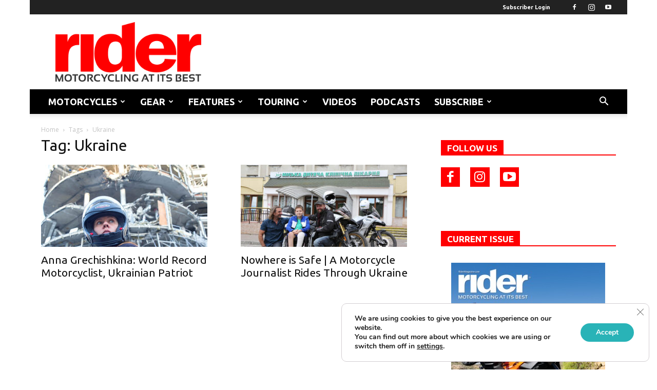

--- FILE ---
content_type: text/html; charset=UTF-8
request_url: https://ridermagazine.com/tag/ukraine/
body_size: 30701
content:
<!doctype html >
<!--[if IE 8]>    <html class="ie8" lang="en"> <![endif]-->
<!--[if IE 9]>    <html class="ie9" lang="en"> <![endif]-->
<!--[if gt IE 8]><!--> <html lang="en-US"> <!--<![endif]-->
<head>
    <title>Ukraine | Rider Magazine</title>
    <meta charset="UTF-8" />
    <meta name="viewport" content="width=device-width, initial-scale=1.0">
    <link rel="pingback" href="https://ridermagazine.com/xmlrpc.php" />
    <meta name='robots' content='index, follow, max-image-preview:large, max-snippet:-1, max-video-preview:-1' />
	<style>img:is([sizes="auto" i], [sizes^="auto," i]) { contain-intrinsic-size: 3000px 1500px }</style>
	<link rel="icon" type="image/png" href="https://ridermagazine.com/wp-content/uploads/2017/04/r.png">
	<!-- This site is optimized with the Yoast SEO plugin v26.6 - https://yoast.com/wordpress/plugins/seo/ -->
	<link rel="canonical" href="https://ridermagazine.com/tag/ukraine/" />
	<meta property="og:locale" content="en_US" />
	<meta property="og:type" content="article" />
	<meta property="og:title" content="Ukraine | Rider Magazine" />
	<meta property="og:url" content="https://ridermagazine.com/tag/ukraine/" />
	<meta property="og:site_name" content="Rider Magazine" />
	<meta name="twitter:card" content="summary_large_image" />
	<script type="application/ld+json" class="yoast-schema-graph">{"@context":"https://schema.org","@graph":[{"@type":"CollectionPage","@id":"https://ridermagazine.com/tag/ukraine/","url":"https://ridermagazine.com/tag/ukraine/","name":"Ukraine | Rider Magazine","isPartOf":{"@id":"https://ridermagazine.com/#website"},"primaryImageOfPage":{"@id":"https://ridermagazine.com/tag/ukraine/#primaryimage"},"image":{"@id":"https://ridermagazine.com/tag/ukraine/#primaryimage"},"thumbnailUrl":"https://ridermagazine.com/wp-content/uploads/2023/06/Anna-Greschishkina-34.jpg","breadcrumb":{"@id":"https://ridermagazine.com/tag/ukraine/#breadcrumb"},"inLanguage":"en-US"},{"@type":"ImageObject","inLanguage":"en-US","@id":"https://ridermagazine.com/tag/ukraine/#primaryimage","url":"https://ridermagazine.com/wp-content/uploads/2023/06/Anna-Greschishkina-34.jpg","contentUrl":"https://ridermagazine.com/wp-content/uploads/2023/06/Anna-Greschishkina-34.jpg","width":696,"height":464,"caption":"Witnessing the destruction. Kharkiv, the east of Ukraine. (Photos by Anna Grechishkina)"},{"@type":"BreadcrumbList","@id":"https://ridermagazine.com/tag/ukraine/#breadcrumb","itemListElement":[{"@type":"ListItem","position":1,"name":"Home","item":"https://ridermagazine.com/"},{"@type":"ListItem","position":2,"name":"Ukraine"}]},{"@type":"WebSite","@id":"https://ridermagazine.com/#website","url":"https://ridermagazine.com/","name":"Rider Magazine","description":"Rider Magazine features the latest motorcycle reviews, news, and videos. This is Motorcycling at its Best.","publisher":{"@id":"https://ridermagazine.com/#organization"},"potentialAction":[{"@type":"SearchAction","target":{"@type":"EntryPoint","urlTemplate":"https://ridermagazine.com/?s={search_term_string}"},"query-input":{"@type":"PropertyValueSpecification","valueRequired":true,"valueName":"search_term_string"}}],"inLanguage":"en-US"},{"@type":"Organization","@id":"https://ridermagazine.com/#organization","name":"Rider","url":"https://ridermagazine.com/","logo":{"@type":"ImageObject","inLanguage":"en-US","@id":"https://ridermagazine.com/#/schema/logo/image/","url":"https://ridermagazine.com/wp-content/uploads/2017/03/RR-logo-perfect-1-1.png","contentUrl":"https://ridermagazine.com/wp-content/uploads/2017/03/RR-logo-perfect-1-1.png","width":700,"height":288,"caption":"Rider"},"image":{"@id":"https://ridermagazine.com/#/schema/logo/image/"},"sameAs":["https://www.facebook.com/192733265060","https://instagram.com/ridermag","https://www.youtube.com/RiderMagazine"]}]}</script>
	<!-- / Yoast SEO plugin. -->


<link rel='dns-prefetch' href='//flux.broadstreet.ai' />
<link rel='dns-prefetch' href='//cdn.broadstreetads.com' />
<link rel='dns-prefetch' href='//js.hs-scripts.com' />
<link rel='dns-prefetch' href='//fonts.googleapis.com' />
<link rel="alternate" type="application/rss+xml" title="Rider Magazine &raquo; Feed" href="https://ridermagazine.com/feed/" />
<link rel="alternate" type="application/rss+xml" title="Rider Magazine &raquo; Comments Feed" href="https://ridermagazine.com/comments/feed/" />
<link rel="alternate" type="application/rss+xml" title="Rider Magazine &raquo; Ukraine Tag Feed" href="https://ridermagazine.com/tag/ukraine/feed/" />
<script type="text/javascript">
/* <![CDATA[ */
window._wpemojiSettings = {"baseUrl":"https:\/\/s.w.org\/images\/core\/emoji\/16.0.1\/72x72\/","ext":".png","svgUrl":"https:\/\/s.w.org\/images\/core\/emoji\/16.0.1\/svg\/","svgExt":".svg","source":{"concatemoji":"https:\/\/ridermagazine.com\/wp-includes\/js\/wp-emoji-release.min.js?ver=6.8.3"}};
/*! This file is auto-generated */
!function(s,n){var o,i,e;function c(e){try{var t={supportTests:e,timestamp:(new Date).valueOf()};sessionStorage.setItem(o,JSON.stringify(t))}catch(e){}}function p(e,t,n){e.clearRect(0,0,e.canvas.width,e.canvas.height),e.fillText(t,0,0);var t=new Uint32Array(e.getImageData(0,0,e.canvas.width,e.canvas.height).data),a=(e.clearRect(0,0,e.canvas.width,e.canvas.height),e.fillText(n,0,0),new Uint32Array(e.getImageData(0,0,e.canvas.width,e.canvas.height).data));return t.every(function(e,t){return e===a[t]})}function u(e,t){e.clearRect(0,0,e.canvas.width,e.canvas.height),e.fillText(t,0,0);for(var n=e.getImageData(16,16,1,1),a=0;a<n.data.length;a++)if(0!==n.data[a])return!1;return!0}function f(e,t,n,a){switch(t){case"flag":return n(e,"\ud83c\udff3\ufe0f\u200d\u26a7\ufe0f","\ud83c\udff3\ufe0f\u200b\u26a7\ufe0f")?!1:!n(e,"\ud83c\udde8\ud83c\uddf6","\ud83c\udde8\u200b\ud83c\uddf6")&&!n(e,"\ud83c\udff4\udb40\udc67\udb40\udc62\udb40\udc65\udb40\udc6e\udb40\udc67\udb40\udc7f","\ud83c\udff4\u200b\udb40\udc67\u200b\udb40\udc62\u200b\udb40\udc65\u200b\udb40\udc6e\u200b\udb40\udc67\u200b\udb40\udc7f");case"emoji":return!a(e,"\ud83e\udedf")}return!1}function g(e,t,n,a){var r="undefined"!=typeof WorkerGlobalScope&&self instanceof WorkerGlobalScope?new OffscreenCanvas(300,150):s.createElement("canvas"),o=r.getContext("2d",{willReadFrequently:!0}),i=(o.textBaseline="top",o.font="600 32px Arial",{});return e.forEach(function(e){i[e]=t(o,e,n,a)}),i}function t(e){var t=s.createElement("script");t.src=e,t.defer=!0,s.head.appendChild(t)}"undefined"!=typeof Promise&&(o="wpEmojiSettingsSupports",i=["flag","emoji"],n.supports={everything:!0,everythingExceptFlag:!0},e=new Promise(function(e){s.addEventListener("DOMContentLoaded",e,{once:!0})}),new Promise(function(t){var n=function(){try{var e=JSON.parse(sessionStorage.getItem(o));if("object"==typeof e&&"number"==typeof e.timestamp&&(new Date).valueOf()<e.timestamp+604800&&"object"==typeof e.supportTests)return e.supportTests}catch(e){}return null}();if(!n){if("undefined"!=typeof Worker&&"undefined"!=typeof OffscreenCanvas&&"undefined"!=typeof URL&&URL.createObjectURL&&"undefined"!=typeof Blob)try{var e="postMessage("+g.toString()+"("+[JSON.stringify(i),f.toString(),p.toString(),u.toString()].join(",")+"));",a=new Blob([e],{type:"text/javascript"}),r=new Worker(URL.createObjectURL(a),{name:"wpTestEmojiSupports"});return void(r.onmessage=function(e){c(n=e.data),r.terminate(),t(n)})}catch(e){}c(n=g(i,f,p,u))}t(n)}).then(function(e){for(var t in e)n.supports[t]=e[t],n.supports.everything=n.supports.everything&&n.supports[t],"flag"!==t&&(n.supports.everythingExceptFlag=n.supports.everythingExceptFlag&&n.supports[t]);n.supports.everythingExceptFlag=n.supports.everythingExceptFlag&&!n.supports.flag,n.DOMReady=!1,n.readyCallback=function(){n.DOMReady=!0}}).then(function(){return e}).then(function(){var e;n.supports.everything||(n.readyCallback(),(e=n.source||{}).concatemoji?t(e.concatemoji):e.wpemoji&&e.twemoji&&(t(e.twemoji),t(e.wpemoji)))}))}((window,document),window._wpemojiSettings);
/* ]]> */
</script>
<style id='wp-emoji-styles-inline-css' type='text/css'>

	img.wp-smiley, img.emoji {
		display: inline !important;
		border: none !important;
		box-shadow: none !important;
		height: 1em !important;
		width: 1em !important;
		margin: 0 0.07em !important;
		vertical-align: -0.1em !important;
		background: none !important;
		padding: 0 !important;
	}
</style>
<style id='classic-theme-styles-inline-css' type='text/css'>
/*! This file is auto-generated */
.wp-block-button__link{color:#fff;background-color:#32373c;border-radius:9999px;box-shadow:none;text-decoration:none;padding:calc(.667em + 2px) calc(1.333em + 2px);font-size:1.125em}.wp-block-file__button{background:#32373c;color:#fff;text-decoration:none}
</style>
<style id='global-styles-inline-css' type='text/css'>
:root{--wp--preset--aspect-ratio--square: 1;--wp--preset--aspect-ratio--4-3: 4/3;--wp--preset--aspect-ratio--3-4: 3/4;--wp--preset--aspect-ratio--3-2: 3/2;--wp--preset--aspect-ratio--2-3: 2/3;--wp--preset--aspect-ratio--16-9: 16/9;--wp--preset--aspect-ratio--9-16: 9/16;--wp--preset--color--black: #000000;--wp--preset--color--cyan-bluish-gray: #abb8c3;--wp--preset--color--white: #ffffff;--wp--preset--color--pale-pink: #f78da7;--wp--preset--color--vivid-red: #cf2e2e;--wp--preset--color--luminous-vivid-orange: #ff6900;--wp--preset--color--luminous-vivid-amber: #fcb900;--wp--preset--color--light-green-cyan: #7bdcb5;--wp--preset--color--vivid-green-cyan: #00d084;--wp--preset--color--pale-cyan-blue: #8ed1fc;--wp--preset--color--vivid-cyan-blue: #0693e3;--wp--preset--color--vivid-purple: #9b51e0;--wp--preset--gradient--vivid-cyan-blue-to-vivid-purple: linear-gradient(135deg,rgba(6,147,227,1) 0%,rgb(155,81,224) 100%);--wp--preset--gradient--light-green-cyan-to-vivid-green-cyan: linear-gradient(135deg,rgb(122,220,180) 0%,rgb(0,208,130) 100%);--wp--preset--gradient--luminous-vivid-amber-to-luminous-vivid-orange: linear-gradient(135deg,rgba(252,185,0,1) 0%,rgba(255,105,0,1) 100%);--wp--preset--gradient--luminous-vivid-orange-to-vivid-red: linear-gradient(135deg,rgba(255,105,0,1) 0%,rgb(207,46,46) 100%);--wp--preset--gradient--very-light-gray-to-cyan-bluish-gray: linear-gradient(135deg,rgb(238,238,238) 0%,rgb(169,184,195) 100%);--wp--preset--gradient--cool-to-warm-spectrum: linear-gradient(135deg,rgb(74,234,220) 0%,rgb(151,120,209) 20%,rgb(207,42,186) 40%,rgb(238,44,130) 60%,rgb(251,105,98) 80%,rgb(254,248,76) 100%);--wp--preset--gradient--blush-light-purple: linear-gradient(135deg,rgb(255,206,236) 0%,rgb(152,150,240) 100%);--wp--preset--gradient--blush-bordeaux: linear-gradient(135deg,rgb(254,205,165) 0%,rgb(254,45,45) 50%,rgb(107,0,62) 100%);--wp--preset--gradient--luminous-dusk: linear-gradient(135deg,rgb(255,203,112) 0%,rgb(199,81,192) 50%,rgb(65,88,208) 100%);--wp--preset--gradient--pale-ocean: linear-gradient(135deg,rgb(255,245,203) 0%,rgb(182,227,212) 50%,rgb(51,167,181) 100%);--wp--preset--gradient--electric-grass: linear-gradient(135deg,rgb(202,248,128) 0%,rgb(113,206,126) 100%);--wp--preset--gradient--midnight: linear-gradient(135deg,rgb(2,3,129) 0%,rgb(40,116,252) 100%);--wp--preset--font-size--small: 11px;--wp--preset--font-size--medium: 20px;--wp--preset--font-size--large: 32px;--wp--preset--font-size--x-large: 42px;--wp--preset--font-size--regular: 15px;--wp--preset--font-size--larger: 50px;--wp--preset--spacing--20: 0.44rem;--wp--preset--spacing--30: 0.67rem;--wp--preset--spacing--40: 1rem;--wp--preset--spacing--50: 1.5rem;--wp--preset--spacing--60: 2.25rem;--wp--preset--spacing--70: 3.38rem;--wp--preset--spacing--80: 5.06rem;--wp--preset--shadow--natural: 6px 6px 9px rgba(0, 0, 0, 0.2);--wp--preset--shadow--deep: 12px 12px 50px rgba(0, 0, 0, 0.4);--wp--preset--shadow--sharp: 6px 6px 0px rgba(0, 0, 0, 0.2);--wp--preset--shadow--outlined: 6px 6px 0px -3px rgba(255, 255, 255, 1), 6px 6px rgba(0, 0, 0, 1);--wp--preset--shadow--crisp: 6px 6px 0px rgba(0, 0, 0, 1);}:where(.is-layout-flex){gap: 0.5em;}:where(.is-layout-grid){gap: 0.5em;}body .is-layout-flex{display: flex;}.is-layout-flex{flex-wrap: wrap;align-items: center;}.is-layout-flex > :is(*, div){margin: 0;}body .is-layout-grid{display: grid;}.is-layout-grid > :is(*, div){margin: 0;}:where(.wp-block-columns.is-layout-flex){gap: 2em;}:where(.wp-block-columns.is-layout-grid){gap: 2em;}:where(.wp-block-post-template.is-layout-flex){gap: 1.25em;}:where(.wp-block-post-template.is-layout-grid){gap: 1.25em;}.has-black-color{color: var(--wp--preset--color--black) !important;}.has-cyan-bluish-gray-color{color: var(--wp--preset--color--cyan-bluish-gray) !important;}.has-white-color{color: var(--wp--preset--color--white) !important;}.has-pale-pink-color{color: var(--wp--preset--color--pale-pink) !important;}.has-vivid-red-color{color: var(--wp--preset--color--vivid-red) !important;}.has-luminous-vivid-orange-color{color: var(--wp--preset--color--luminous-vivid-orange) !important;}.has-luminous-vivid-amber-color{color: var(--wp--preset--color--luminous-vivid-amber) !important;}.has-light-green-cyan-color{color: var(--wp--preset--color--light-green-cyan) !important;}.has-vivid-green-cyan-color{color: var(--wp--preset--color--vivid-green-cyan) !important;}.has-pale-cyan-blue-color{color: var(--wp--preset--color--pale-cyan-blue) !important;}.has-vivid-cyan-blue-color{color: var(--wp--preset--color--vivid-cyan-blue) !important;}.has-vivid-purple-color{color: var(--wp--preset--color--vivid-purple) !important;}.has-black-background-color{background-color: var(--wp--preset--color--black) !important;}.has-cyan-bluish-gray-background-color{background-color: var(--wp--preset--color--cyan-bluish-gray) !important;}.has-white-background-color{background-color: var(--wp--preset--color--white) !important;}.has-pale-pink-background-color{background-color: var(--wp--preset--color--pale-pink) !important;}.has-vivid-red-background-color{background-color: var(--wp--preset--color--vivid-red) !important;}.has-luminous-vivid-orange-background-color{background-color: var(--wp--preset--color--luminous-vivid-orange) !important;}.has-luminous-vivid-amber-background-color{background-color: var(--wp--preset--color--luminous-vivid-amber) !important;}.has-light-green-cyan-background-color{background-color: var(--wp--preset--color--light-green-cyan) !important;}.has-vivid-green-cyan-background-color{background-color: var(--wp--preset--color--vivid-green-cyan) !important;}.has-pale-cyan-blue-background-color{background-color: var(--wp--preset--color--pale-cyan-blue) !important;}.has-vivid-cyan-blue-background-color{background-color: var(--wp--preset--color--vivid-cyan-blue) !important;}.has-vivid-purple-background-color{background-color: var(--wp--preset--color--vivid-purple) !important;}.has-black-border-color{border-color: var(--wp--preset--color--black) !important;}.has-cyan-bluish-gray-border-color{border-color: var(--wp--preset--color--cyan-bluish-gray) !important;}.has-white-border-color{border-color: var(--wp--preset--color--white) !important;}.has-pale-pink-border-color{border-color: var(--wp--preset--color--pale-pink) !important;}.has-vivid-red-border-color{border-color: var(--wp--preset--color--vivid-red) !important;}.has-luminous-vivid-orange-border-color{border-color: var(--wp--preset--color--luminous-vivid-orange) !important;}.has-luminous-vivid-amber-border-color{border-color: var(--wp--preset--color--luminous-vivid-amber) !important;}.has-light-green-cyan-border-color{border-color: var(--wp--preset--color--light-green-cyan) !important;}.has-vivid-green-cyan-border-color{border-color: var(--wp--preset--color--vivid-green-cyan) !important;}.has-pale-cyan-blue-border-color{border-color: var(--wp--preset--color--pale-cyan-blue) !important;}.has-vivid-cyan-blue-border-color{border-color: var(--wp--preset--color--vivid-cyan-blue) !important;}.has-vivid-purple-border-color{border-color: var(--wp--preset--color--vivid-purple) !important;}.has-vivid-cyan-blue-to-vivid-purple-gradient-background{background: var(--wp--preset--gradient--vivid-cyan-blue-to-vivid-purple) !important;}.has-light-green-cyan-to-vivid-green-cyan-gradient-background{background: var(--wp--preset--gradient--light-green-cyan-to-vivid-green-cyan) !important;}.has-luminous-vivid-amber-to-luminous-vivid-orange-gradient-background{background: var(--wp--preset--gradient--luminous-vivid-amber-to-luminous-vivid-orange) !important;}.has-luminous-vivid-orange-to-vivid-red-gradient-background{background: var(--wp--preset--gradient--luminous-vivid-orange-to-vivid-red) !important;}.has-very-light-gray-to-cyan-bluish-gray-gradient-background{background: var(--wp--preset--gradient--very-light-gray-to-cyan-bluish-gray) !important;}.has-cool-to-warm-spectrum-gradient-background{background: var(--wp--preset--gradient--cool-to-warm-spectrum) !important;}.has-blush-light-purple-gradient-background{background: var(--wp--preset--gradient--blush-light-purple) !important;}.has-blush-bordeaux-gradient-background{background: var(--wp--preset--gradient--blush-bordeaux) !important;}.has-luminous-dusk-gradient-background{background: var(--wp--preset--gradient--luminous-dusk) !important;}.has-pale-ocean-gradient-background{background: var(--wp--preset--gradient--pale-ocean) !important;}.has-electric-grass-gradient-background{background: var(--wp--preset--gradient--electric-grass) !important;}.has-midnight-gradient-background{background: var(--wp--preset--gradient--midnight) !important;}.has-small-font-size{font-size: var(--wp--preset--font-size--small) !important;}.has-medium-font-size{font-size: var(--wp--preset--font-size--medium) !important;}.has-large-font-size{font-size: var(--wp--preset--font-size--large) !important;}.has-x-large-font-size{font-size: var(--wp--preset--font-size--x-large) !important;}
:where(.wp-block-post-template.is-layout-flex){gap: 1.25em;}:where(.wp-block-post-template.is-layout-grid){gap: 1.25em;}
:where(.wp-block-columns.is-layout-flex){gap: 2em;}:where(.wp-block-columns.is-layout-grid){gap: 2em;}
:root :where(.wp-block-pullquote){font-size: 1.5em;line-height: 1.6;}
</style>
<link rel='stylesheet' id='parent-style-css' href='https://ridermagazine.com/wp-content/themes/Newspaper/style.css?ver=6.8.3' type='text/css' media='all' />
<link rel='stylesheet' id='td-plugin-multi-purpose-css' href='https://ridermagazine.com/wp-content/plugins/td-composer/td-multi-purpose/style.css?ver=7cd248d7ca13c255207c3f8b916c3f00' type='text/css' media='all' />
<link rel='stylesheet' id='google-fonts-style-css' href='https://fonts.googleapis.com/css?family=Ubuntu%3A400%2C700%7COpen+Sans%3A400%2C600%2C700%7CRoboto%3A400%2C600%2C700%7CHeebo%3A500%2C400&#038;display=swap&#038;ver=12.7.3' type='text/css' media='all' />
<link rel='stylesheet' id='gca-column-styles-css' href='https://ridermagazine.com/wp-content/plugins/genesis-columns-advanced/css/gca-column-styles.css?ver=6.8.3' type='text/css' media='all' />
<link rel='stylesheet' id='td-theme-css' href='https://ridermagazine.com/wp-content/themes/newspaper-child/style.css?ver=1.0.0' type='text/css' media='all' />
<style id='td-theme-inline-css' type='text/css'>@media (max-width:767px){.td-header-desktop-wrap{display:none}}@media (min-width:767px){.td-header-mobile-wrap{display:none}}</style>
<link rel='stylesheet' id='moove_gdpr_frontend-css' href='https://ridermagazine.com/wp-content/plugins/gdpr-cookie-compliance/dist/styles/gdpr-main.css?ver=5.0.9' type='text/css' media='all' />
<style id='moove_gdpr_frontend-inline-css' type='text/css'>
#moove_gdpr_cookie_modal,#moove_gdpr_cookie_info_bar,.gdpr_cookie_settings_shortcode_content{font-family:&#039;Nunito&#039;,sans-serif}#moove_gdpr_save_popup_settings_button{background-color:#373737;color:#fff}#moove_gdpr_save_popup_settings_button:hover{background-color:#000}#moove_gdpr_cookie_info_bar .moove-gdpr-info-bar-container .moove-gdpr-info-bar-content a.mgbutton,#moove_gdpr_cookie_info_bar .moove-gdpr-info-bar-container .moove-gdpr-info-bar-content button.mgbutton{background-color:#29b3b7}#moove_gdpr_cookie_modal .moove-gdpr-modal-content .moove-gdpr-modal-footer-content .moove-gdpr-button-holder a.mgbutton,#moove_gdpr_cookie_modal .moove-gdpr-modal-content .moove-gdpr-modal-footer-content .moove-gdpr-button-holder button.mgbutton,.gdpr_cookie_settings_shortcode_content .gdpr-shr-button.button-green{background-color:#29b3b7;border-color:#29b3b7}#moove_gdpr_cookie_modal .moove-gdpr-modal-content .moove-gdpr-modal-footer-content .moove-gdpr-button-holder a.mgbutton:hover,#moove_gdpr_cookie_modal .moove-gdpr-modal-content .moove-gdpr-modal-footer-content .moove-gdpr-button-holder button.mgbutton:hover,.gdpr_cookie_settings_shortcode_content .gdpr-shr-button.button-green:hover{background-color:#fff;color:#29b3b7}#moove_gdpr_cookie_modal .moove-gdpr-modal-content .moove-gdpr-modal-close i,#moove_gdpr_cookie_modal .moove-gdpr-modal-content .moove-gdpr-modal-close span.gdpr-icon{background-color:#29b3b7;border:1px solid #29b3b7}#moove_gdpr_cookie_info_bar span.moove-gdpr-infobar-allow-all.focus-g,#moove_gdpr_cookie_info_bar span.moove-gdpr-infobar-allow-all:focus,#moove_gdpr_cookie_info_bar button.moove-gdpr-infobar-allow-all.focus-g,#moove_gdpr_cookie_info_bar button.moove-gdpr-infobar-allow-all:focus,#moove_gdpr_cookie_info_bar span.moove-gdpr-infobar-reject-btn.focus-g,#moove_gdpr_cookie_info_bar span.moove-gdpr-infobar-reject-btn:focus,#moove_gdpr_cookie_info_bar button.moove-gdpr-infobar-reject-btn.focus-g,#moove_gdpr_cookie_info_bar button.moove-gdpr-infobar-reject-btn:focus,#moove_gdpr_cookie_info_bar span.change-settings-button.focus-g,#moove_gdpr_cookie_info_bar span.change-settings-button:focus,#moove_gdpr_cookie_info_bar button.change-settings-button.focus-g,#moove_gdpr_cookie_info_bar button.change-settings-button:focus{-webkit-box-shadow:0 0 1px 3px #29b3b7;-moz-box-shadow:0 0 1px 3px #29b3b7;box-shadow:0 0 1px 3px #29b3b7}#moove_gdpr_cookie_modal .moove-gdpr-modal-content .moove-gdpr-modal-close i:hover,#moove_gdpr_cookie_modal .moove-gdpr-modal-content .moove-gdpr-modal-close span.gdpr-icon:hover,#moove_gdpr_cookie_info_bar span[data-href]>u.change-settings-button{color:#29b3b7}#moove_gdpr_cookie_modal .moove-gdpr-modal-content .moove-gdpr-modal-left-content #moove-gdpr-menu li.menu-item-selected a span.gdpr-icon,#moove_gdpr_cookie_modal .moove-gdpr-modal-content .moove-gdpr-modal-left-content #moove-gdpr-menu li.menu-item-selected button span.gdpr-icon{color:inherit}#moove_gdpr_cookie_modal .moove-gdpr-modal-content .moove-gdpr-modal-left-content #moove-gdpr-menu li a span.gdpr-icon,#moove_gdpr_cookie_modal .moove-gdpr-modal-content .moove-gdpr-modal-left-content #moove-gdpr-menu li button span.gdpr-icon{color:inherit}#moove_gdpr_cookie_modal .gdpr-acc-link{line-height:0;font-size:0;color:transparent;position:absolute}#moove_gdpr_cookie_modal .moove-gdpr-modal-content .moove-gdpr-modal-close:hover i,#moove_gdpr_cookie_modal .moove-gdpr-modal-content .moove-gdpr-modal-left-content #moove-gdpr-menu li a,#moove_gdpr_cookie_modal .moove-gdpr-modal-content .moove-gdpr-modal-left-content #moove-gdpr-menu li button,#moove_gdpr_cookie_modal .moove-gdpr-modal-content .moove-gdpr-modal-left-content #moove-gdpr-menu li button i,#moove_gdpr_cookie_modal .moove-gdpr-modal-content .moove-gdpr-modal-left-content #moove-gdpr-menu li a i,#moove_gdpr_cookie_modal .moove-gdpr-modal-content .moove-gdpr-tab-main .moove-gdpr-tab-main-content a:hover,#moove_gdpr_cookie_info_bar.moove-gdpr-dark-scheme .moove-gdpr-info-bar-container .moove-gdpr-info-bar-content a.mgbutton:hover,#moove_gdpr_cookie_info_bar.moove-gdpr-dark-scheme .moove-gdpr-info-bar-container .moove-gdpr-info-bar-content button.mgbutton:hover,#moove_gdpr_cookie_info_bar.moove-gdpr-dark-scheme .moove-gdpr-info-bar-container .moove-gdpr-info-bar-content a:hover,#moove_gdpr_cookie_info_bar.moove-gdpr-dark-scheme .moove-gdpr-info-bar-container .moove-gdpr-info-bar-content button:hover,#moove_gdpr_cookie_info_bar.moove-gdpr-dark-scheme .moove-gdpr-info-bar-container .moove-gdpr-info-bar-content span.change-settings-button:hover,#moove_gdpr_cookie_info_bar.moove-gdpr-dark-scheme .moove-gdpr-info-bar-container .moove-gdpr-info-bar-content button.change-settings-button:hover,#moove_gdpr_cookie_info_bar.moove-gdpr-dark-scheme .moove-gdpr-info-bar-container .moove-gdpr-info-bar-content u.change-settings-button:hover,#moove_gdpr_cookie_info_bar span[data-href]>u.change-settings-button,#moove_gdpr_cookie_info_bar.moove-gdpr-dark-scheme .moove-gdpr-info-bar-container .moove-gdpr-info-bar-content a.mgbutton.focus-g,#moove_gdpr_cookie_info_bar.moove-gdpr-dark-scheme .moove-gdpr-info-bar-container .moove-gdpr-info-bar-content button.mgbutton.focus-g,#moove_gdpr_cookie_info_bar.moove-gdpr-dark-scheme .moove-gdpr-info-bar-container .moove-gdpr-info-bar-content a.focus-g,#moove_gdpr_cookie_info_bar.moove-gdpr-dark-scheme .moove-gdpr-info-bar-container .moove-gdpr-info-bar-content button.focus-g,#moove_gdpr_cookie_info_bar.moove-gdpr-dark-scheme .moove-gdpr-info-bar-container .moove-gdpr-info-bar-content a.mgbutton:focus,#moove_gdpr_cookie_info_bar.moove-gdpr-dark-scheme .moove-gdpr-info-bar-container .moove-gdpr-info-bar-content button.mgbutton:focus,#moove_gdpr_cookie_info_bar.moove-gdpr-dark-scheme .moove-gdpr-info-bar-container .moove-gdpr-info-bar-content a:focus,#moove_gdpr_cookie_info_bar.moove-gdpr-dark-scheme .moove-gdpr-info-bar-container .moove-gdpr-info-bar-content button:focus,#moove_gdpr_cookie_info_bar.moove-gdpr-dark-scheme .moove-gdpr-info-bar-container .moove-gdpr-info-bar-content span.change-settings-button.focus-g,span.change-settings-button:focus,button.change-settings-button.focus-g,button.change-settings-button:focus,#moove_gdpr_cookie_info_bar.moove-gdpr-dark-scheme .moove-gdpr-info-bar-container .moove-gdpr-info-bar-content u.change-settings-button.focus-g,#moove_gdpr_cookie_info_bar.moove-gdpr-dark-scheme .moove-gdpr-info-bar-container .moove-gdpr-info-bar-content u.change-settings-button:focus{color:#29b3b7}#moove_gdpr_cookie_modal .moove-gdpr-branding.focus-g span,#moove_gdpr_cookie_modal .moove-gdpr-modal-content .moove-gdpr-tab-main a.focus-g,#moove_gdpr_cookie_modal .moove-gdpr-modal-content .moove-gdpr-tab-main .gdpr-cd-details-toggle.focus-g{color:#29b3b7}#moove_gdpr_cookie_modal.gdpr_lightbox-hide{display:none}
</style>
<link rel='stylesheet' id='td-legacy-framework-front-style-css' href='https://ridermagazine.com/wp-content/plugins/td-composer/legacy/Newspaper/assets/css/td_legacy_main.css?ver=7cd248d7ca13c255207c3f8b916c3f00' type='text/css' media='all' />
<link rel='stylesheet' id='td-standard-pack-framework-front-style-css' href='https://ridermagazine.com/wp-content/plugins/td-standard-pack/Newspaper/assets/css/td_standard_pack_main.css?ver=c12e6da63ed2f212e87e44e5e9b9a302' type='text/css' media='all' />
<link rel='stylesheet' id='tdb_style_cloud_templates_front-css' href='https://ridermagazine.com/wp-content/plugins/td-cloud-library/assets/css/tdb_main.css?ver=6127d3b6131f900b2e62bb855b13dc3b' type='text/css' media='all' />
<script type="text/javascript" src="//flux.broadstreet.ai/emit/9786.js?ver=1.0.0" id="broadstreet-analytics-js" async="async" data-wp-strategy="async"></script>
<script async data-cfasync='false' type="text/javascript" src="//cdn.broadstreetads.com/init-2.min.js?v=1.52.4&amp;ver=6.8.3" id="broadstreet-init-js"></script>
<script type="text/javascript" src="https://ridermagazine.com/wp-includes/js/jquery/jquery.min.js?ver=3.7.1" id="jquery-core-js"></script>
<script type="text/javascript" src="https://ridermagazine.com/wp-includes/js/jquery/jquery-migrate.min.js?ver=3.4.1" id="jquery-migrate-js"></script>
<link rel="https://api.w.org/" href="https://ridermagazine.com/wp-json/" /><link rel="alternate" title="JSON" type="application/json" href="https://ridermagazine.com/wp-json/wp/v2/tags/1924" /><link rel="EditURI" type="application/rsd+xml" title="RSD" href="https://ridermagazine.com/xmlrpc.php?rsd" />
			<!-- DO NOT COPY THIS SNIPPET! Start of Page Analytics Tracking for HubSpot WordPress plugin v11.3.33-->
			<script class="hsq-set-content-id" data-content-id="listing-page">
				var _hsq = _hsq || [];
				_hsq.push(["setContentType", "listing-page"]);
			</script>
			<!-- DO NOT COPY THIS SNIPPET! End of Page Analytics Tracking for HubSpot WordPress plugin -->
			  <script src="https://cdn.onesignal.com/sdks/web/v16/OneSignalSDK.page.js" defer></script>
  <script>
          window.OneSignalDeferred = window.OneSignalDeferred || [];
          OneSignalDeferred.push(async function(OneSignal) {
            await OneSignal.init({
              appId: "66d2af7b-fdc4-4690-bb80-d0e720172338",
              serviceWorkerOverrideForTypical: true,
              path: "https://ridermagazine.com/wp-content/plugins/onesignal-free-web-push-notifications/sdk_files/",
              serviceWorkerParam: { scope: "/wp-content/plugins/onesignal-free-web-push-notifications/sdk_files/push/onesignal/" },
              serviceWorkerPath: "OneSignalSDKWorker.js",
            });
          });

          // Unregister the legacy OneSignal service worker to prevent scope conflicts
          if (navigator.serviceWorker) {
            navigator.serviceWorker.getRegistrations().then((registrations) => {
              // Iterate through all registered service workers
              registrations.forEach((registration) => {
                // Check the script URL to identify the specific service worker
                if (registration.active && registration.active.scriptURL.includes('OneSignalSDKWorker.js.php')) {
                  // Unregister the service worker
                  registration.unregister().then((success) => {
                    if (success) {
                      console.log('OneSignalSW: Successfully unregistered:', registration.active.scriptURL);
                    } else {
                      console.log('OneSignalSW: Failed to unregister:', registration.active.scriptURL);
                    }
                  });
                }
              });
            }).catch((error) => {
              console.error('Error fetching service worker registrations:', error);
            });
        }
        </script>
<!-- mediafuse Header Bidding Wrapper updated 20230912 -->
<script> !(function () { window.googletag = window.googletag || {}; window.vmpbjs = window.vmpbjs || {}; window.vpb = window.vpb || {}; vpb.cmd = vpb.cmd || []; vpb.st=Date.now();  vpb.fastLoad = true; googletag.cmd = googletag.cmd || []; vmpbjs.cmd = vmpbjs.cmd || []; var cmds = []; try{ cmds = googletag.cmd.slice(0); googletag.cmd.length = 0; }catch(e){} var ready = false; function exec(cb) { return cb.call(googletag); } var overriden = false; googletag.cmd.push(function () { overriden = true; googletag.cmd.unshift = function (cb) { if (ready) { return exec(cb); } cmds.unshift(cb); if (cb._startgpt) { ready = true; for (var k = 0; k < cmds.length; k++) { exec(cmds[k]); } } }; googletag.cmd.push = function (cb) { if (ready) { return exec(cb); } cmds.push(cb); }; }); if(!overriden){ googletag.cmd.push = function (cb) { cmds.push(cb); }; googletag.cmd.unshift = function (cb) { cmds.unshift(cb); if (cb._startgpt) { ready = true; if (googletag.apiReady) { cmds.forEach(function (cb) { googletag.cmd.push(cb); }); } else { googletag.cmd = cmds; } } }; } var dayMs = 36e5, cb = Math.floor(Date.now()*Math.random()), vpbSrc = '//player.mediafuse.com/prebidlink/' + cb + '/wrapper_hb_751249_18405.js', pbSrc = vpbSrc.replace('wrapper_hb', 'hb'), gptSrc = '//securepubads.g.doubleclick.net/tag/js/gpt.js', c = document.head || document.body || document.documentElement; function loadScript(src, cb) { var s = document.createElement('script'); s.src = src; s.defer=false; c.appendChild(s); s.onload = cb; s.onerror = function(){ var fn = function(){}; fn._startgpt = true; googletag.cmd.unshift(fn); }; return s; } loadScript(pbSrc); loadScript(gptSrc); loadScript(vpbSrc); })() </script>

<script>
  googletag.cmd.push(function() {
      
      var leaderboard_mapping = googletag.sizeMapping().
			addSize([1280, 200], [728,90]).
			addSize([600, 200], [728, 90]).
      addSize([800, 200], [728, 90]).
      addSize([0, 0], [[320,50], [300,50]]).
			build();

    // Header Leaderboard
    googletag.defineSlot('/35190362/RDR_ROS_Leaderboard', [[320,50], [300, 50], [728, 90]],  'div-gpt-ad-1596653611613-0').defineSizeMapping(leaderboard_mapping).addService(googletag.pubads());
    // 300s
    googletag.defineSlot('/35190362/RDR_ROS_300x250_TWO', [[300, 250], [300, 600], [160, 600]], 'div-gpt-ad-1490992767374-5').addService(googletag.pubads());
    // Other tags
    googletag.pubads().enableSingleRequest();
    googletag.enableServices();
  });
</script>
 		<script type="text/javascript">
	(function(){
		var bsa_optimize=document.createElement('script');
		bsa_optimize.type='text/javascript';
		bsa_optimize.async=true;
		bsa_optimize.src='https://cdn4.buysellads.net/pub/ridermagazine.js?'+(new Date()-new Date()%600000);
		(document.getElementsByTagName('head')[0]||document.getElementsByTagName('body')[0]).appendChild(bsa_optimize);
	})();
</script>
     <script>
        window.tdb_global_vars = {"wpRestUrl":"https:\/\/ridermagazine.com\/wp-json\/","permalinkStructure":"\/%year%\/%monthnum%\/%day%\/%postname%\/"};
        window.tdb_p_autoload_vars = {"isAjax":false,"isAdminBarShowing":false};
    </script>
    
    <style id="tdb-global-colors">:root{--downtown-accent:#EDB500;--downtown-accent-light:#ffd13a;--downtown-accent-titles:#444444;--downtown-menu-bg:#01175e;--downtown-menu-bg-light:#0a2472}</style>

    
	            <style id="tdb-global-fonts">
                
:root{--downtown-serif-font:Zilla Slab;--downtown-sans-serif-font:Red Hat Display;}
            </style>
            <style type="text/css">.blue-message {
background: none repeat scroll 0 0 #3399ff;
color: #ffffff;
text-shadow: none;
font-size: 14px;
line-height: 24px;
padding: 10px;
}.green-message {
background: none repeat scroll 0 0 #8cc14c;
color: #ffffff;
text-shadow: none;
font-size: 14px;
line-height: 24px;
padding: 10px;
}.orange-message {
background: none repeat scroll 0 0 #faa732;
color: #ffffff;
text-shadow: none;
font-size: 14px;
line-height: 24px;
padding: 10px;
}.red-message {
background: none repeat scroll 0 0 #da4d31;
color: #ffffff;
text-shadow: none;
font-size: 14px;
line-height: 24px;
padding: 10px;
}.grey-message {
background: none repeat scroll 0 0 #53555c;
color: #ffffff;
text-shadow: none;
font-size: 14px;
line-height: 24px;
padding: 10px;
}.left-block {
background: none repeat scroll 0 0px, radial-gradient(ellipse at center center, #ffffff 0%, #f2f2f2 100%) repeat scroll 0 0 rgba(0, 0, 0, 0);
color: #8b8e97;
padding: 10px;
margin: 10px;
float: left;
}.right-block {
background: none repeat scroll 0 0px, radial-gradient(ellipse at center center, #ffffff 0%, #f2f2f2 100%) repeat scroll 0 0 rgba(0, 0, 0, 0);
color: #8b8e97;
padding: 10px;
margin: 10px;
float: right;
}.blockquotes {
background: none;
border-left: 5px solid #f1f1f1;
color: #8B8E97;
font-size: 14px;
font-style: italic;
line-height: 22px;
padding-left: 15px;
padding: 10px;
width: 60%;
float: left;
}</style>
<!-- JS generated by theme -->

<script type="text/javascript" id="td-generated-header-js">
    
    

	    var tdBlocksArray = []; //here we store all the items for the current page

	    // td_block class - each ajax block uses a object of this class for requests
	    function tdBlock() {
		    this.id = '';
		    this.block_type = 1; //block type id (1-234 etc)
		    this.atts = '';
		    this.td_column_number = '';
		    this.td_current_page = 1; //
		    this.post_count = 0; //from wp
		    this.found_posts = 0; //from wp
		    this.max_num_pages = 0; //from wp
		    this.td_filter_value = ''; //current live filter value
		    this.is_ajax_running = false;
		    this.td_user_action = ''; // load more or infinite loader (used by the animation)
		    this.header_color = '';
		    this.ajax_pagination_infinite_stop = ''; //show load more at page x
	    }

        // td_js_generator - mini detector
        ( function () {
            var htmlTag = document.getElementsByTagName("html")[0];

	        if ( navigator.userAgent.indexOf("MSIE 10.0") > -1 ) {
                htmlTag.className += ' ie10';
            }

            if ( !!navigator.userAgent.match(/Trident.*rv\:11\./) ) {
                htmlTag.className += ' ie11';
            }

	        if ( navigator.userAgent.indexOf("Edge") > -1 ) {
                htmlTag.className += ' ieEdge';
            }

            if ( /(iPad|iPhone|iPod)/g.test(navigator.userAgent) ) {
                htmlTag.className += ' td-md-is-ios';
            }

            var user_agent = navigator.userAgent.toLowerCase();
            if ( user_agent.indexOf("android") > -1 ) {
                htmlTag.className += ' td-md-is-android';
            }

            if ( -1 !== navigator.userAgent.indexOf('Mac OS X')  ) {
                htmlTag.className += ' td-md-is-os-x';
            }

            if ( /chrom(e|ium)/.test(navigator.userAgent.toLowerCase()) ) {
               htmlTag.className += ' td-md-is-chrome';
            }

            if ( -1 !== navigator.userAgent.indexOf('Firefox') ) {
                htmlTag.className += ' td-md-is-firefox';
            }

            if ( -1 !== navigator.userAgent.indexOf('Safari') && -1 === navigator.userAgent.indexOf('Chrome') ) {
                htmlTag.className += ' td-md-is-safari';
            }

            if( -1 !== navigator.userAgent.indexOf('IEMobile') ){
                htmlTag.className += ' td-md-is-iemobile';
            }

        })();

        var tdLocalCache = {};

        ( function () {
            "use strict";

            tdLocalCache = {
                data: {},
                remove: function (resource_id) {
                    delete tdLocalCache.data[resource_id];
                },
                exist: function (resource_id) {
                    return tdLocalCache.data.hasOwnProperty(resource_id) && tdLocalCache.data[resource_id] !== null;
                },
                get: function (resource_id) {
                    return tdLocalCache.data[resource_id];
                },
                set: function (resource_id, cachedData) {
                    tdLocalCache.remove(resource_id);
                    tdLocalCache.data[resource_id] = cachedData;
                }
            };
        })();

    
    
var td_viewport_interval_list=[{"limitBottom":767,"sidebarWidth":228},{"limitBottom":1018,"sidebarWidth":300},{"limitBottom":1140,"sidebarWidth":324}];
var td_animation_stack_effect="type0";
var tds_animation_stack=true;
var td_animation_stack_specific_selectors=".entry-thumb, img, .td-lazy-img";
var td_animation_stack_general_selectors=".td-animation-stack img, .td-animation-stack .entry-thumb, .post img, .td-animation-stack .td-lazy-img";
var tdc_is_installed="yes";
var tdc_domain_active=false;
var td_ajax_url="https:\/\/ridermagazine.com\/wp-admin\/admin-ajax.php?td_theme_name=Newspaper&v=12.7.3";
var td_get_template_directory_uri="https:\/\/ridermagazine.com\/wp-content\/plugins\/td-composer\/legacy\/common";
var tds_snap_menu="snap";
var tds_logo_on_sticky="";
var tds_header_style="";
var td_please_wait="Please wait...";
var td_email_user_pass_incorrect="User or password incorrect!";
var td_email_user_incorrect="Email or username incorrect!";
var td_email_incorrect="Email incorrect!";
var td_user_incorrect="Username incorrect!";
var td_email_user_empty="Email or username empty!";
var td_pass_empty="Pass empty!";
var td_pass_pattern_incorrect="Invalid Pass Pattern!";
var td_retype_pass_incorrect="Retyped Pass incorrect!";
var tds_more_articles_on_post_enable="";
var tds_more_articles_on_post_time_to_wait="";
var tds_more_articles_on_post_pages_distance_from_top=0;
var tds_captcha="";
var tds_theme_color_site_wide="#ff0002";
var tds_smart_sidebar="enabled";
var tdThemeName="Newspaper";
var tdThemeNameWl="Newspaper";
var td_magnific_popup_translation_tPrev="Previous (Left arrow key)";
var td_magnific_popup_translation_tNext="Next (Right arrow key)";
var td_magnific_popup_translation_tCounter="%curr% of %total%";
var td_magnific_popup_translation_ajax_tError="The content from %url% could not be loaded.";
var td_magnific_popup_translation_image_tError="The image #%curr% could not be loaded.";
var tdBlockNonce="146053c880";
var tdMobileMenu="enabled";
var tdMobileSearch="enabled";
var tdDateNamesI18n={"month_names":["January","February","March","April","May","June","July","August","September","October","November","December"],"month_names_short":["Jan","Feb","Mar","Apr","May","Jun","Jul","Aug","Sep","Oct","Nov","Dec"],"day_names":["Sunday","Monday","Tuesday","Wednesday","Thursday","Friday","Saturday"],"day_names_short":["Sun","Mon","Tue","Wed","Thu","Fri","Sat"]};
var tdb_modal_confirm="Save";
var tdb_modal_cancel="Cancel";
var tdb_modal_confirm_alt="Yes";
var tdb_modal_cancel_alt="No";
var td_deploy_mode="deploy";
var td_ad_background_click_link="";
var td_ad_background_click_target="";
</script>


<!-- Header style compiled by theme -->

<style>ul.sf-menu>.menu-item>a{font-family:Ubuntu;font-size:20px;font-weight:bold;text-transform:uppercase}.sf-menu ul .menu-item a{font-family:Ubuntu;font-size:15px;font-weight:bold;text-transform:uppercase}.td-mobile-content .td-mobile-main-menu>li>a{text-transform:uppercase}.td-mobile-content .sub-menu a{text-transform:uppercase}.td-page-title,.td-category-title-holder .td-page-title{font-family:Ubuntu}.td-page-content p,.td-page-content li,.td-page-content .td_block_text_with_title,.wpb_text_column p{font-family:Ubuntu}.td-page-content h1,.wpb_text_column h1{font-family:Ubuntu}.td-page-content h2,.wpb_text_column h2{font-family:Ubuntu}.td-page-content h3,.wpb_text_column h3{font-family:Ubuntu}.td-page-content h4,.wpb_text_column h4{font-family:Ubuntu}.td-page-content h5,.wpb_text_column h5{font-family:Ubuntu}.td-page-content h6,.wpb_text_column h6{font-family:Ubuntu}body,p{font-family:Ubuntu;font-size:16px}:root{--td_theme_color:#ff0002;--td_slider_text:rgba(255,0,2,0.7);--td_header_color:#ff0002}.td-header-style-12 .td-header-menu-wrap-full,.td-header-style-12 .td-affix,.td-grid-style-1.td-hover-1 .td-big-grid-post:hover .td-post-category,.td-grid-style-5.td-hover-1 .td-big-grid-post:hover .td-post-category,.td_category_template_3 .td-current-sub-category,.td_category_template_8 .td-category-header .td-category a.td-current-sub-category,.td_category_template_4 .td-category-siblings .td-category a:hover,.td_block_big_grid_9.td-grid-style-1 .td-post-category,.td_block_big_grid_9.td-grid-style-5 .td-post-category,.td-grid-style-6.td-hover-1 .td-module-thumb:after,.tdm-menu-active-style5 .td-header-menu-wrap .sf-menu>.current-menu-item>a,.tdm-menu-active-style5 .td-header-menu-wrap .sf-menu>.current-menu-ancestor>a,.tdm-menu-active-style5 .td-header-menu-wrap .sf-menu>.current-category-ancestor>a,.tdm-menu-active-style5 .td-header-menu-wrap .sf-menu>li>a:hover,.tdm-menu-active-style5 .td-header-menu-wrap .sf-menu>.sfHover>a{background-color:#ff0002}.td_mega_menu_sub_cats .cur-sub-cat,.td-mega-span h3 a:hover,.td_mod_mega_menu:hover .entry-title a,.header-search-wrap .result-msg a:hover,.td-header-top-menu .td-drop-down-search .td_module_wrap:hover .entry-title a,.td-header-top-menu .td-icon-search:hover,.td-header-wrap .result-msg a:hover,.top-header-menu li a:hover,.top-header-menu .current-menu-item>a,.top-header-menu .current-menu-ancestor>a,.top-header-menu .current-category-ancestor>a,.td-social-icon-wrap>a:hover,.td-header-sp-top-widget .td-social-icon-wrap a:hover,.td_mod_related_posts:hover h3>a,.td-post-template-11 .td-related-title .td-related-left:hover,.td-post-template-11 .td-related-title .td-related-right:hover,.td-post-template-11 .td-related-title .td-cur-simple-item,.td-post-template-11 .td_block_related_posts .td-next-prev-wrap a:hover,.td-category-header .td-pulldown-category-filter-link:hover,.td-category-siblings .td-subcat-dropdown a:hover,.td-category-siblings .td-subcat-dropdown a.td-current-sub-category,.footer-text-wrap .footer-email-wrap a,.footer-social-wrap a:hover,.td_module_17 .td-read-more a:hover,.td_module_18 .td-read-more a:hover,.td_module_19 .td-post-author-name a:hover,.td-pulldown-syle-2 .td-subcat-dropdown:hover .td-subcat-more span,.td-pulldown-syle-2 .td-subcat-dropdown:hover .td-subcat-more i,.td-pulldown-syle-3 .td-subcat-dropdown:hover .td-subcat-more span,.td-pulldown-syle-3 .td-subcat-dropdown:hover .td-subcat-more i,.tdm-menu-active-style3 .tdm-header.td-header-wrap .sf-menu>.current-category-ancestor>a,.tdm-menu-active-style3 .tdm-header.td-header-wrap .sf-menu>.current-menu-ancestor>a,.tdm-menu-active-style3 .tdm-header.td-header-wrap .sf-menu>.current-menu-item>a,.tdm-menu-active-style3 .tdm-header.td-header-wrap .sf-menu>.sfHover>a,.tdm-menu-active-style3 .tdm-header.td-header-wrap .sf-menu>li>a:hover{color:#ff0002}.td-mega-menu-page .wpb_content_element ul li a:hover,.td-theme-wrap .td-aj-search-results .td_module_wrap:hover .entry-title a,.td-theme-wrap .header-search-wrap .result-msg a:hover{color:#ff0002!important}.td_category_template_8 .td-category-header .td-category a.td-current-sub-category,.td_category_template_4 .td-category-siblings .td-category a:hover,.tdm-menu-active-style4 .tdm-header .sf-menu>.current-menu-item>a,.tdm-menu-active-style4 .tdm-header .sf-menu>.current-menu-ancestor>a,.tdm-menu-active-style4 .tdm-header .sf-menu>.current-category-ancestor>a,.tdm-menu-active-style4 .tdm-header .sf-menu>li>a:hover,.tdm-menu-active-style4 .tdm-header .sf-menu>.sfHover>a{border-color:#ff0002}.td-header-wrap .td-header-menu-wrap-full,.td-header-menu-wrap.td-affix,.td-header-style-3 .td-header-main-menu,.td-header-style-3 .td-affix .td-header-main-menu,.td-header-style-4 .td-header-main-menu,.td-header-style-4 .td-affix .td-header-main-menu,.td-header-style-8 .td-header-menu-wrap.td-affix,.td-header-style-8 .td-header-top-menu-full{background-color:#000000}.td-boxed-layout .td-header-style-3 .td-header-menu-wrap,.td-boxed-layout .td-header-style-4 .td-header-menu-wrap,.td-header-style-3 .td_stretch_content .td-header-menu-wrap,.td-header-style-4 .td_stretch_content .td-header-menu-wrap{background-color:#000000!important}@media (min-width:1019px){.td-header-style-1 .td-header-sp-recs,.td-header-style-1 .td-header-sp-logo{margin-bottom:28px}}@media (min-width:768px) and (max-width:1018px){.td-header-style-1 .td-header-sp-recs,.td-header-style-1 .td-header-sp-logo{margin-bottom:14px}}.td-header-style-7 .td-header-top-menu{border-bottom:none}.sf-menu>.current-menu-item>a:after,.sf-menu>.current-menu-ancestor>a:after,.sf-menu>.current-category-ancestor>a:after,.sf-menu>li:hover>a:after,.sf-menu>.sfHover>a:after,.td_block_mega_menu .td-next-prev-wrap a:hover,.td-mega-span .td-post-category:hover,.td-header-wrap .black-menu .sf-menu>li>a:hover,.td-header-wrap .black-menu .sf-menu>.current-menu-ancestor>a,.td-header-wrap .black-menu .sf-menu>.sfHover>a,.td-header-wrap .black-menu .sf-menu>.current-menu-item>a,.td-header-wrap .black-menu .sf-menu>.current-menu-ancestor>a,.td-header-wrap .black-menu .sf-menu>.current-category-ancestor>a,.tdm-menu-active-style5 .tdm-header .td-header-menu-wrap .sf-menu>.current-menu-item>a,.tdm-menu-active-style5 .tdm-header .td-header-menu-wrap .sf-menu>.current-menu-ancestor>a,.tdm-menu-active-style5 .tdm-header .td-header-menu-wrap .sf-menu>.current-category-ancestor>a,.tdm-menu-active-style5 .tdm-header .td-header-menu-wrap .sf-menu>li>a:hover,.tdm-menu-active-style5 .tdm-header .td-header-menu-wrap .sf-menu>.sfHover>a{background-color:#ff0000}.td_block_mega_menu .td-next-prev-wrap a:hover,.tdm-menu-active-style4 .tdm-header .sf-menu>.current-menu-item>a,.tdm-menu-active-style4 .tdm-header .sf-menu>.current-menu-ancestor>a,.tdm-menu-active-style4 .tdm-header .sf-menu>.current-category-ancestor>a,.tdm-menu-active-style4 .tdm-header .sf-menu>li>a:hover,.tdm-menu-active-style4 .tdm-header .sf-menu>.sfHover>a{border-color:#ff0000}.header-search-wrap .td-drop-down-search:before{border-color:transparent transparent #ff0000 transparent}.td_mega_menu_sub_cats .cur-sub-cat,.td_mod_mega_menu:hover .entry-title a,.td-theme-wrap .sf-menu ul .td-menu-item>a:hover,.td-theme-wrap .sf-menu ul .sfHover>a,.td-theme-wrap .sf-menu ul .current-menu-ancestor>a,.td-theme-wrap .sf-menu ul .current-category-ancestor>a,.td-theme-wrap .sf-menu ul .current-menu-item>a,.tdm-menu-active-style3 .tdm-header.td-header-wrap .sf-menu>.current-menu-item>a,.tdm-menu-active-style3 .tdm-header.td-header-wrap .sf-menu>.current-menu-ancestor>a,.tdm-menu-active-style3 .tdm-header.td-header-wrap .sf-menu>.current-category-ancestor>a,.tdm-menu-active-style3 .tdm-header.td-header-wrap .sf-menu>li>a:hover,.tdm-menu-active-style3 .tdm-header.td-header-wrap .sf-menu>.sfHover>a{color:#ff0000}.td-header-wrap .td-header-menu-wrap .sf-menu>li>a,.td-header-wrap .td-header-menu-social .td-social-icon-wrap a,.td-header-style-4 .td-header-menu-social .td-social-icon-wrap i,.td-header-style-5 .td-header-menu-social .td-social-icon-wrap i,.td-header-style-6 .td-header-menu-social .td-social-icon-wrap i,.td-header-style-12 .td-header-menu-social .td-social-icon-wrap i,.td-header-wrap .header-search-wrap #td-header-search-button .td-icon-search{color:#ffffff}.td-header-wrap .td-header-menu-social+.td-search-wrapper #td-header-search-button:before{background-color:#ffffff}ul.sf-menu>.td-menu-item>a,.td-theme-wrap .td-header-menu-social{font-family:Ubuntu;font-size:20px;font-weight:bold;text-transform:uppercase}.sf-menu ul .td-menu-item a{font-family:Ubuntu;font-size:15px;font-weight:bold;text-transform:uppercase}.td-affix .sf-menu>.current-menu-item>a:after,.td-affix .sf-menu>.current-menu-ancestor>a:after,.td-affix .sf-menu>.current-category-ancestor>a:after,.td-affix .sf-menu>li:hover>a:after,.td-affix .sf-menu>.sfHover>a:after,.td-header-wrap .td-affix .black-menu .sf-menu>li>a:hover,.td-header-wrap .td-affix .black-menu .sf-menu>.current-menu-ancestor>a,.td-header-wrap .td-affix .black-menu .sf-menu>.sfHover>a,.td-affix .header-search-wrap .td-drop-down-search:after,.td-affix .header-search-wrap .td-drop-down-search .btn:hover,.td-header-wrap .td-affix .black-menu .sf-menu>.current-menu-item>a,.td-header-wrap .td-affix .black-menu .sf-menu>.current-menu-ancestor>a,.td-header-wrap .td-affix .black-menu .sf-menu>.current-category-ancestor>a,.tdm-menu-active-style5 .tdm-header .td-header-menu-wrap.td-affix .sf-menu>.current-menu-item>a,.tdm-menu-active-style5 .tdm-header .td-header-menu-wrap.td-affix .sf-menu>.current-menu-ancestor>a,.tdm-menu-active-style5 .tdm-header .td-header-menu-wrap.td-affix .sf-menu>.current-category-ancestor>a,.tdm-menu-active-style5 .tdm-header .td-header-menu-wrap.td-affix .sf-menu>li>a:hover,.tdm-menu-active-style5 .tdm-header .td-header-menu-wrap.td-affix .sf-menu>.sfHover>a{background-color:#ffffff}.td-affix .header-search-wrap .td-drop-down-search:before{border-color:transparent transparent #ffffff transparent}.tdm-menu-active-style4 .tdm-header .td-affix .sf-menu>.current-menu-item>a,.tdm-menu-active-style4 .tdm-header .td-affix .sf-menu>.current-menu-ancestor>a,.tdm-menu-active-style4 .tdm-header .td-affix .sf-menu>.current-category-ancestor>a,.tdm-menu-active-style4 .tdm-header .td-affix .sf-menu>li>a:hover,.tdm-menu-active-style4 .tdm-header .td-affix .sf-menu>.sfHover>a{border-color:#ffffff}.td-theme-wrap .td-affix .sf-menu ul .td-menu-item>a:hover,.td-theme-wrap .td-affix .sf-menu ul .sfHover>a,.td-theme-wrap .td-affix .sf-menu ul .current-menu-ancestor>a,.td-theme-wrap .td-affix .sf-menu ul .current-category-ancestor>a,.td-theme-wrap .td-affix .sf-menu ul .current-menu-item>a,.tdm-menu-active-style3 .tdm-header .td-affix .sf-menu>.current-menu-item>a,.tdm-menu-active-style3 .tdm-header .td-affix .sf-menu>.current-menu-ancestor>a,.tdm-menu-active-style3 .tdm-header .td-affix .sf-menu>.current-category-ancestor>a,.tdm-menu-active-style3 .tdm-header .td-affix .sf-menu>li>a:hover,.tdm-menu-active-style3 .tdm-header .td-affix .sf-menu>.sfHover>a{color:#ffffff}.td-header-wrap .td-header-menu-wrap.td-affix .sf-menu>li>a,.td-header-wrap .td-affix .td-header-menu-social .td-social-icon-wrap a,.td-header-style-4 .td-affix .td-header-menu-social .td-social-icon-wrap i,.td-header-style-5 .td-affix .td-header-menu-social .td-social-icon-wrap i,.td-header-style-6 .td-affix .td-header-menu-social .td-social-icon-wrap i,.td-header-style-12 .td-affix .td-header-menu-social .td-social-icon-wrap i,.td-header-wrap .td-affix .header-search-wrap .td-icon-search{color:#ffffff}.td-header-wrap .td-affix .td-header-menu-social+.td-search-wrapper #td-header-search-button:before{background-color:#ffffff}.td-theme-wrap .sf-menu .td_mega_menu_sub_cats .cur-sub-cat,.td-theme-wrap .td-mega-menu ul{border-color:#ffffff}.td-theme-wrap .td_mega_menu_sub_cats:after{background-color:#ffffff}.td-theme-wrap .td_mod_mega_menu:hover .entry-title a,.td-theme-wrap .sf-menu .td_mega_menu_sub_cats .cur-sub-cat{color:#ff0000}.td-theme-wrap .sf-menu .td-mega-menu .td-post-category:hover,.td-theme-wrap .td-mega-menu .td-next-prev-wrap a:hover{background-color:#ff0000}.td-theme-wrap .td-mega-menu .td-next-prev-wrap a:hover{border-color:#ff0000}.td-banner-wrap-full,.td-header-style-11 .td-logo-wrap-full{background-color:rgba(255,255,255,0.01)}.td-header-style-11 .td-logo-wrap-full{border-bottom:0}@media (min-width:1019px){.td-header-style-2 .td-header-sp-recs,.td-header-style-5 .td-a-rec-id-header>div,.td-header-style-5 .td-g-rec-id-header>.adsbygoogle,.td-header-style-6 .td-a-rec-id-header>div,.td-header-style-6 .td-g-rec-id-header>.adsbygoogle,.td-header-style-7 .td-a-rec-id-header>div,.td-header-style-7 .td-g-rec-id-header>.adsbygoogle,.td-header-style-8 .td-a-rec-id-header>div,.td-header-style-8 .td-g-rec-id-header>.adsbygoogle,.td-header-style-12 .td-a-rec-id-header>div,.td-header-style-12 .td-g-rec-id-header>.adsbygoogle{margin-bottom:24px!important}}@media (min-width:768px) and (max-width:1018px){.td-header-style-2 .td-header-sp-recs,.td-header-style-5 .td-a-rec-id-header>div,.td-header-style-5 .td-g-rec-id-header>.adsbygoogle,.td-header-style-6 .td-a-rec-id-header>div,.td-header-style-6 .td-g-rec-id-header>.adsbygoogle,.td-header-style-7 .td-a-rec-id-header>div,.td-header-style-7 .td-g-rec-id-header>.adsbygoogle,.td-header-style-8 .td-a-rec-id-header>div,.td-header-style-8 .td-g-rec-id-header>.adsbygoogle,.td-header-style-12 .td-a-rec-id-header>div,.td-header-style-12 .td-g-rec-id-header>.adsbygoogle{margin-bottom:14px!important}}.td-theme-wrap .sf-menu .td-normal-menu .td-menu-item>a:hover,.td-theme-wrap .sf-menu .td-normal-menu .sfHover>a,.td-theme-wrap .sf-menu .td-normal-menu .current-menu-ancestor>a,.td-theme-wrap .sf-menu .td-normal-menu .current-category-ancestor>a,.td-theme-wrap .sf-menu .td-normal-menu .current-menu-item>a{background-color:#ff0000}.td-theme-wrap .sf-menu .td-normal-menu .td-menu-item>a:hover,.td-theme-wrap .sf-menu .td-normal-menu .sfHover>a,.td-theme-wrap .sf-menu .td-normal-menu .current-menu-ancestor>a,.td-theme-wrap .sf-menu .td-normal-menu .current-category-ancestor>a,.td-theme-wrap .sf-menu .td-normal-menu .current-menu-item>a{color:#ffffff}.td-footer-wrapper::before{background-image:url('https://ridermagazine.com/wp-content/uploads/2017/03/1068x314-1.jpg')}.post blockquote p,.page blockquote p{color:#ff0002}.post .td_quote_box,.page .td_quote_box{border-color:#ff0002}.block-title>span,.block-title>a,.widgettitle,body .td-trending-now-title,.wpb_tabs li a,.vc_tta-container .vc_tta-color-grey.vc_tta-tabs-position-top.vc_tta-style-classic .vc_tta-tabs-container .vc_tta-tab>a,.td-theme-wrap .td-related-title a,.woocommerce div.product .woocommerce-tabs ul.tabs li a,.woocommerce .product .products h2:not(.woocommerce-loop-product__title),.td-theme-wrap .td-block-title{font-family:Ubuntu;font-size:17px;font-weight:bold}.top-header-menu>li>a,.td-weather-top-widget .td-weather-now .td-big-degrees,.td-weather-top-widget .td-weather-header .td-weather-city,.td-header-sp-top-menu .td_data_time{font-family:Ubuntu;font-weight:bold}.top-header-menu .menu-item-has-children li a{font-family:Ubuntu;font-weight:bold}.td_mod_mega_menu .item-details a{font-family:Ubuntu;font-weight:bold}.td_mega_menu_sub_cats .block-mega-child-cats a{font-family:Ubuntu;font-weight:bold}.td_module_wrap .td-module-title{font-family:Ubuntu}.td_module_6 .td-module-title{font-size:17px}.post .td-post-header .entry-title{font-family:Ubuntu}.td-post-template-6 .td-post-header .entry-title{font-family:Ubuntu;font-weight:bold}.td-post-content p,.td-post-content{font-family:Ubuntu;font-size:17px}.post blockquote p,.page blockquote p,.td-post-text-content blockquote p{font-family:Ubuntu}.post .td_quote_box p,.page .td_quote_box p{font-family:Ubuntu}.post .td_pull_quote p,.page .td_pull_quote p,.post .wp-block-pullquote blockquote p,.page .wp-block-pullquote blockquote p{font-family:Ubuntu}.td-post-content li{font-family:Ubuntu}.td-post-content h1{font-family:Ubuntu}.td-post-content h2{font-family:Ubuntu}.td-post-content h3{font-family:Ubuntu}.td-post-content h4{font-family:Ubuntu}.td-post-content h5{font-family:Ubuntu}.td-post-content h6{font-family:Ubuntu}.post .td-category a{font-family:Ubuntu}.post header .td-post-author-name,.post header .td-post-author-name a{font-family:Ubuntu}.post header .td-post-date .entry-date{font-family:Ubuntu}.post header .td-post-views span,.post header .td-post-comments{font-family:Ubuntu}.post .td-post-source-tags a,.post .td-post-source-tags span{font-family:Ubuntu}.post .td-post-next-prev-content span{font-family:Ubuntu}.post .td-post-next-prev-content a{font-family:Ubuntu}.post .author-box-wrap .td-author-name a{font-family:Ubuntu}.post .author-box-wrap .td-author-url a{font-family:Ubuntu}.post .author-box-wrap .td-author-description{font-family:Ubuntu}.wp-caption-text,.wp-caption-dd,.wp-block-image figcaption{font-family:Ubuntu;font-size:15px}.td-post-template-default .td-post-sub-title,.td-post-template-1 .td-post-sub-title,.td-post-template-4 .td-post-sub-title,.td-post-template-5 .td-post-sub-title,.td-post-template-9 .td-post-sub-title,.td-post-template-10 .td-post-sub-title,.td-post-template-11 .td-post-sub-title{font-family:Ubuntu}.td_block_related_posts .entry-title a{font-family:Ubuntu}.post .td-post-share-title{font-family:Ubuntu}.td-post-template-2 .td-post-sub-title,.td-post-template-3 .td-post-sub-title,.td-post-template-6 .td-post-sub-title,.td-post-template-7 .td-post-sub-title,.td-post-template-8 .td-post-sub-title{font-family:Ubuntu}.td-sub-footer-menu ul li a{font-family:Ubuntu;font-size:15px}body{background-color:rgba(255,255,255,0.01)}ul.sf-menu>.menu-item>a{font-family:Ubuntu;font-size:20px;font-weight:bold;text-transform:uppercase}.sf-menu ul .menu-item a{font-family:Ubuntu;font-size:15px;font-weight:bold;text-transform:uppercase}.td-mobile-content .td-mobile-main-menu>li>a{text-transform:uppercase}.td-mobile-content .sub-menu a{text-transform:uppercase}.td-page-title,.td-category-title-holder .td-page-title{font-family:Ubuntu}.td-page-content p,.td-page-content li,.td-page-content .td_block_text_with_title,.wpb_text_column p{font-family:Ubuntu}.td-page-content h1,.wpb_text_column h1{font-family:Ubuntu}.td-page-content h2,.wpb_text_column h2{font-family:Ubuntu}.td-page-content h3,.wpb_text_column h3{font-family:Ubuntu}.td-page-content h4,.wpb_text_column h4{font-family:Ubuntu}.td-page-content h5,.wpb_text_column h5{font-family:Ubuntu}.td-page-content h6,.wpb_text_column h6{font-family:Ubuntu}body,p{font-family:Ubuntu;font-size:16px}:root{--td_theme_color:#ff0002;--td_slider_text:rgba(255,0,2,0.7);--td_header_color:#ff0002}.td-header-style-12 .td-header-menu-wrap-full,.td-header-style-12 .td-affix,.td-grid-style-1.td-hover-1 .td-big-grid-post:hover .td-post-category,.td-grid-style-5.td-hover-1 .td-big-grid-post:hover .td-post-category,.td_category_template_3 .td-current-sub-category,.td_category_template_8 .td-category-header .td-category a.td-current-sub-category,.td_category_template_4 .td-category-siblings .td-category a:hover,.td_block_big_grid_9.td-grid-style-1 .td-post-category,.td_block_big_grid_9.td-grid-style-5 .td-post-category,.td-grid-style-6.td-hover-1 .td-module-thumb:after,.tdm-menu-active-style5 .td-header-menu-wrap .sf-menu>.current-menu-item>a,.tdm-menu-active-style5 .td-header-menu-wrap .sf-menu>.current-menu-ancestor>a,.tdm-menu-active-style5 .td-header-menu-wrap .sf-menu>.current-category-ancestor>a,.tdm-menu-active-style5 .td-header-menu-wrap .sf-menu>li>a:hover,.tdm-menu-active-style5 .td-header-menu-wrap .sf-menu>.sfHover>a{background-color:#ff0002}.td_mega_menu_sub_cats .cur-sub-cat,.td-mega-span h3 a:hover,.td_mod_mega_menu:hover .entry-title a,.header-search-wrap .result-msg a:hover,.td-header-top-menu .td-drop-down-search .td_module_wrap:hover .entry-title a,.td-header-top-menu .td-icon-search:hover,.td-header-wrap .result-msg a:hover,.top-header-menu li a:hover,.top-header-menu .current-menu-item>a,.top-header-menu .current-menu-ancestor>a,.top-header-menu .current-category-ancestor>a,.td-social-icon-wrap>a:hover,.td-header-sp-top-widget .td-social-icon-wrap a:hover,.td_mod_related_posts:hover h3>a,.td-post-template-11 .td-related-title .td-related-left:hover,.td-post-template-11 .td-related-title .td-related-right:hover,.td-post-template-11 .td-related-title .td-cur-simple-item,.td-post-template-11 .td_block_related_posts .td-next-prev-wrap a:hover,.td-category-header .td-pulldown-category-filter-link:hover,.td-category-siblings .td-subcat-dropdown a:hover,.td-category-siblings .td-subcat-dropdown a.td-current-sub-category,.footer-text-wrap .footer-email-wrap a,.footer-social-wrap a:hover,.td_module_17 .td-read-more a:hover,.td_module_18 .td-read-more a:hover,.td_module_19 .td-post-author-name a:hover,.td-pulldown-syle-2 .td-subcat-dropdown:hover .td-subcat-more span,.td-pulldown-syle-2 .td-subcat-dropdown:hover .td-subcat-more i,.td-pulldown-syle-3 .td-subcat-dropdown:hover .td-subcat-more span,.td-pulldown-syle-3 .td-subcat-dropdown:hover .td-subcat-more i,.tdm-menu-active-style3 .tdm-header.td-header-wrap .sf-menu>.current-category-ancestor>a,.tdm-menu-active-style3 .tdm-header.td-header-wrap .sf-menu>.current-menu-ancestor>a,.tdm-menu-active-style3 .tdm-header.td-header-wrap .sf-menu>.current-menu-item>a,.tdm-menu-active-style3 .tdm-header.td-header-wrap .sf-menu>.sfHover>a,.tdm-menu-active-style3 .tdm-header.td-header-wrap .sf-menu>li>a:hover{color:#ff0002}.td-mega-menu-page .wpb_content_element ul li a:hover,.td-theme-wrap .td-aj-search-results .td_module_wrap:hover .entry-title a,.td-theme-wrap .header-search-wrap .result-msg a:hover{color:#ff0002!important}.td_category_template_8 .td-category-header .td-category a.td-current-sub-category,.td_category_template_4 .td-category-siblings .td-category a:hover,.tdm-menu-active-style4 .tdm-header .sf-menu>.current-menu-item>a,.tdm-menu-active-style4 .tdm-header .sf-menu>.current-menu-ancestor>a,.tdm-menu-active-style4 .tdm-header .sf-menu>.current-category-ancestor>a,.tdm-menu-active-style4 .tdm-header .sf-menu>li>a:hover,.tdm-menu-active-style4 .tdm-header .sf-menu>.sfHover>a{border-color:#ff0002}.td-header-wrap .td-header-menu-wrap-full,.td-header-menu-wrap.td-affix,.td-header-style-3 .td-header-main-menu,.td-header-style-3 .td-affix .td-header-main-menu,.td-header-style-4 .td-header-main-menu,.td-header-style-4 .td-affix .td-header-main-menu,.td-header-style-8 .td-header-menu-wrap.td-affix,.td-header-style-8 .td-header-top-menu-full{background-color:#000000}.td-boxed-layout .td-header-style-3 .td-header-menu-wrap,.td-boxed-layout .td-header-style-4 .td-header-menu-wrap,.td-header-style-3 .td_stretch_content .td-header-menu-wrap,.td-header-style-4 .td_stretch_content .td-header-menu-wrap{background-color:#000000!important}@media (min-width:1019px){.td-header-style-1 .td-header-sp-recs,.td-header-style-1 .td-header-sp-logo{margin-bottom:28px}}@media (min-width:768px) and (max-width:1018px){.td-header-style-1 .td-header-sp-recs,.td-header-style-1 .td-header-sp-logo{margin-bottom:14px}}.td-header-style-7 .td-header-top-menu{border-bottom:none}.sf-menu>.current-menu-item>a:after,.sf-menu>.current-menu-ancestor>a:after,.sf-menu>.current-category-ancestor>a:after,.sf-menu>li:hover>a:after,.sf-menu>.sfHover>a:after,.td_block_mega_menu .td-next-prev-wrap a:hover,.td-mega-span .td-post-category:hover,.td-header-wrap .black-menu .sf-menu>li>a:hover,.td-header-wrap .black-menu .sf-menu>.current-menu-ancestor>a,.td-header-wrap .black-menu .sf-menu>.sfHover>a,.td-header-wrap .black-menu .sf-menu>.current-menu-item>a,.td-header-wrap .black-menu .sf-menu>.current-menu-ancestor>a,.td-header-wrap .black-menu .sf-menu>.current-category-ancestor>a,.tdm-menu-active-style5 .tdm-header .td-header-menu-wrap .sf-menu>.current-menu-item>a,.tdm-menu-active-style5 .tdm-header .td-header-menu-wrap .sf-menu>.current-menu-ancestor>a,.tdm-menu-active-style5 .tdm-header .td-header-menu-wrap .sf-menu>.current-category-ancestor>a,.tdm-menu-active-style5 .tdm-header .td-header-menu-wrap .sf-menu>li>a:hover,.tdm-menu-active-style5 .tdm-header .td-header-menu-wrap .sf-menu>.sfHover>a{background-color:#ff0000}.td_block_mega_menu .td-next-prev-wrap a:hover,.tdm-menu-active-style4 .tdm-header .sf-menu>.current-menu-item>a,.tdm-menu-active-style4 .tdm-header .sf-menu>.current-menu-ancestor>a,.tdm-menu-active-style4 .tdm-header .sf-menu>.current-category-ancestor>a,.tdm-menu-active-style4 .tdm-header .sf-menu>li>a:hover,.tdm-menu-active-style4 .tdm-header .sf-menu>.sfHover>a{border-color:#ff0000}.header-search-wrap .td-drop-down-search:before{border-color:transparent transparent #ff0000 transparent}.td_mega_menu_sub_cats .cur-sub-cat,.td_mod_mega_menu:hover .entry-title a,.td-theme-wrap .sf-menu ul .td-menu-item>a:hover,.td-theme-wrap .sf-menu ul .sfHover>a,.td-theme-wrap .sf-menu ul .current-menu-ancestor>a,.td-theme-wrap .sf-menu ul .current-category-ancestor>a,.td-theme-wrap .sf-menu ul .current-menu-item>a,.tdm-menu-active-style3 .tdm-header.td-header-wrap .sf-menu>.current-menu-item>a,.tdm-menu-active-style3 .tdm-header.td-header-wrap .sf-menu>.current-menu-ancestor>a,.tdm-menu-active-style3 .tdm-header.td-header-wrap .sf-menu>.current-category-ancestor>a,.tdm-menu-active-style3 .tdm-header.td-header-wrap .sf-menu>li>a:hover,.tdm-menu-active-style3 .tdm-header.td-header-wrap .sf-menu>.sfHover>a{color:#ff0000}.td-header-wrap .td-header-menu-wrap .sf-menu>li>a,.td-header-wrap .td-header-menu-social .td-social-icon-wrap a,.td-header-style-4 .td-header-menu-social .td-social-icon-wrap i,.td-header-style-5 .td-header-menu-social .td-social-icon-wrap i,.td-header-style-6 .td-header-menu-social .td-social-icon-wrap i,.td-header-style-12 .td-header-menu-social .td-social-icon-wrap i,.td-header-wrap .header-search-wrap #td-header-search-button .td-icon-search{color:#ffffff}.td-header-wrap .td-header-menu-social+.td-search-wrapper #td-header-search-button:before{background-color:#ffffff}ul.sf-menu>.td-menu-item>a,.td-theme-wrap .td-header-menu-social{font-family:Ubuntu;font-size:20px;font-weight:bold;text-transform:uppercase}.sf-menu ul .td-menu-item a{font-family:Ubuntu;font-size:15px;font-weight:bold;text-transform:uppercase}.td-affix .sf-menu>.current-menu-item>a:after,.td-affix .sf-menu>.current-menu-ancestor>a:after,.td-affix .sf-menu>.current-category-ancestor>a:after,.td-affix .sf-menu>li:hover>a:after,.td-affix .sf-menu>.sfHover>a:after,.td-header-wrap .td-affix .black-menu .sf-menu>li>a:hover,.td-header-wrap .td-affix .black-menu .sf-menu>.current-menu-ancestor>a,.td-header-wrap .td-affix .black-menu .sf-menu>.sfHover>a,.td-affix .header-search-wrap .td-drop-down-search:after,.td-affix .header-search-wrap .td-drop-down-search .btn:hover,.td-header-wrap .td-affix .black-menu .sf-menu>.current-menu-item>a,.td-header-wrap .td-affix .black-menu .sf-menu>.current-menu-ancestor>a,.td-header-wrap .td-affix .black-menu .sf-menu>.current-category-ancestor>a,.tdm-menu-active-style5 .tdm-header .td-header-menu-wrap.td-affix .sf-menu>.current-menu-item>a,.tdm-menu-active-style5 .tdm-header .td-header-menu-wrap.td-affix .sf-menu>.current-menu-ancestor>a,.tdm-menu-active-style5 .tdm-header .td-header-menu-wrap.td-affix .sf-menu>.current-category-ancestor>a,.tdm-menu-active-style5 .tdm-header .td-header-menu-wrap.td-affix .sf-menu>li>a:hover,.tdm-menu-active-style5 .tdm-header .td-header-menu-wrap.td-affix .sf-menu>.sfHover>a{background-color:#ffffff}.td-affix .header-search-wrap .td-drop-down-search:before{border-color:transparent transparent #ffffff transparent}.tdm-menu-active-style4 .tdm-header .td-affix .sf-menu>.current-menu-item>a,.tdm-menu-active-style4 .tdm-header .td-affix .sf-menu>.current-menu-ancestor>a,.tdm-menu-active-style4 .tdm-header .td-affix .sf-menu>.current-category-ancestor>a,.tdm-menu-active-style4 .tdm-header .td-affix .sf-menu>li>a:hover,.tdm-menu-active-style4 .tdm-header .td-affix .sf-menu>.sfHover>a{border-color:#ffffff}.td-theme-wrap .td-affix .sf-menu ul .td-menu-item>a:hover,.td-theme-wrap .td-affix .sf-menu ul .sfHover>a,.td-theme-wrap .td-affix .sf-menu ul .current-menu-ancestor>a,.td-theme-wrap .td-affix .sf-menu ul .current-category-ancestor>a,.td-theme-wrap .td-affix .sf-menu ul .current-menu-item>a,.tdm-menu-active-style3 .tdm-header .td-affix .sf-menu>.current-menu-item>a,.tdm-menu-active-style3 .tdm-header .td-affix .sf-menu>.current-menu-ancestor>a,.tdm-menu-active-style3 .tdm-header .td-affix .sf-menu>.current-category-ancestor>a,.tdm-menu-active-style3 .tdm-header .td-affix .sf-menu>li>a:hover,.tdm-menu-active-style3 .tdm-header .td-affix .sf-menu>.sfHover>a{color:#ffffff}.td-header-wrap .td-header-menu-wrap.td-affix .sf-menu>li>a,.td-header-wrap .td-affix .td-header-menu-social .td-social-icon-wrap a,.td-header-style-4 .td-affix .td-header-menu-social .td-social-icon-wrap i,.td-header-style-5 .td-affix .td-header-menu-social .td-social-icon-wrap i,.td-header-style-6 .td-affix .td-header-menu-social .td-social-icon-wrap i,.td-header-style-12 .td-affix .td-header-menu-social .td-social-icon-wrap i,.td-header-wrap .td-affix .header-search-wrap .td-icon-search{color:#ffffff}.td-header-wrap .td-affix .td-header-menu-social+.td-search-wrapper #td-header-search-button:before{background-color:#ffffff}.td-theme-wrap .sf-menu .td_mega_menu_sub_cats .cur-sub-cat,.td-theme-wrap .td-mega-menu ul{border-color:#ffffff}.td-theme-wrap .td_mega_menu_sub_cats:after{background-color:#ffffff}.td-theme-wrap .td_mod_mega_menu:hover .entry-title a,.td-theme-wrap .sf-menu .td_mega_menu_sub_cats .cur-sub-cat{color:#ff0000}.td-theme-wrap .sf-menu .td-mega-menu .td-post-category:hover,.td-theme-wrap .td-mega-menu .td-next-prev-wrap a:hover{background-color:#ff0000}.td-theme-wrap .td-mega-menu .td-next-prev-wrap a:hover{border-color:#ff0000}.td-banner-wrap-full,.td-header-style-11 .td-logo-wrap-full{background-color:rgba(255,255,255,0.01)}.td-header-style-11 .td-logo-wrap-full{border-bottom:0}@media (min-width:1019px){.td-header-style-2 .td-header-sp-recs,.td-header-style-5 .td-a-rec-id-header>div,.td-header-style-5 .td-g-rec-id-header>.adsbygoogle,.td-header-style-6 .td-a-rec-id-header>div,.td-header-style-6 .td-g-rec-id-header>.adsbygoogle,.td-header-style-7 .td-a-rec-id-header>div,.td-header-style-7 .td-g-rec-id-header>.adsbygoogle,.td-header-style-8 .td-a-rec-id-header>div,.td-header-style-8 .td-g-rec-id-header>.adsbygoogle,.td-header-style-12 .td-a-rec-id-header>div,.td-header-style-12 .td-g-rec-id-header>.adsbygoogle{margin-bottom:24px!important}}@media (min-width:768px) and (max-width:1018px){.td-header-style-2 .td-header-sp-recs,.td-header-style-5 .td-a-rec-id-header>div,.td-header-style-5 .td-g-rec-id-header>.adsbygoogle,.td-header-style-6 .td-a-rec-id-header>div,.td-header-style-6 .td-g-rec-id-header>.adsbygoogle,.td-header-style-7 .td-a-rec-id-header>div,.td-header-style-7 .td-g-rec-id-header>.adsbygoogle,.td-header-style-8 .td-a-rec-id-header>div,.td-header-style-8 .td-g-rec-id-header>.adsbygoogle,.td-header-style-12 .td-a-rec-id-header>div,.td-header-style-12 .td-g-rec-id-header>.adsbygoogle{margin-bottom:14px!important}}.td-theme-wrap .sf-menu .td-normal-menu .td-menu-item>a:hover,.td-theme-wrap .sf-menu .td-normal-menu .sfHover>a,.td-theme-wrap .sf-menu .td-normal-menu .current-menu-ancestor>a,.td-theme-wrap .sf-menu .td-normal-menu .current-category-ancestor>a,.td-theme-wrap .sf-menu .td-normal-menu .current-menu-item>a{background-color:#ff0000}.td-theme-wrap .sf-menu .td-normal-menu .td-menu-item>a:hover,.td-theme-wrap .sf-menu .td-normal-menu .sfHover>a,.td-theme-wrap .sf-menu .td-normal-menu .current-menu-ancestor>a,.td-theme-wrap .sf-menu .td-normal-menu .current-category-ancestor>a,.td-theme-wrap .sf-menu .td-normal-menu .current-menu-item>a{color:#ffffff}.td-footer-wrapper::before{background-image:url('https://ridermagazine.com/wp-content/uploads/2017/03/1068x314-1.jpg')}.post blockquote p,.page blockquote p{color:#ff0002}.post .td_quote_box,.page .td_quote_box{border-color:#ff0002}.block-title>span,.block-title>a,.widgettitle,body .td-trending-now-title,.wpb_tabs li a,.vc_tta-container .vc_tta-color-grey.vc_tta-tabs-position-top.vc_tta-style-classic .vc_tta-tabs-container .vc_tta-tab>a,.td-theme-wrap .td-related-title a,.woocommerce div.product .woocommerce-tabs ul.tabs li a,.woocommerce .product .products h2:not(.woocommerce-loop-product__title),.td-theme-wrap .td-block-title{font-family:Ubuntu;font-size:17px;font-weight:bold}.top-header-menu>li>a,.td-weather-top-widget .td-weather-now .td-big-degrees,.td-weather-top-widget .td-weather-header .td-weather-city,.td-header-sp-top-menu .td_data_time{font-family:Ubuntu;font-weight:bold}.top-header-menu .menu-item-has-children li a{font-family:Ubuntu;font-weight:bold}.td_mod_mega_menu .item-details a{font-family:Ubuntu;font-weight:bold}.td_mega_menu_sub_cats .block-mega-child-cats a{font-family:Ubuntu;font-weight:bold}.td_module_wrap .td-module-title{font-family:Ubuntu}.td_module_6 .td-module-title{font-size:17px}.post .td-post-header .entry-title{font-family:Ubuntu}.td-post-template-6 .td-post-header .entry-title{font-family:Ubuntu;font-weight:bold}.td-post-content p,.td-post-content{font-family:Ubuntu;font-size:17px}.post blockquote p,.page blockquote p,.td-post-text-content blockquote p{font-family:Ubuntu}.post .td_quote_box p,.page .td_quote_box p{font-family:Ubuntu}.post .td_pull_quote p,.page .td_pull_quote p,.post .wp-block-pullquote blockquote p,.page .wp-block-pullquote blockquote p{font-family:Ubuntu}.td-post-content li{font-family:Ubuntu}.td-post-content h1{font-family:Ubuntu}.td-post-content h2{font-family:Ubuntu}.td-post-content h3{font-family:Ubuntu}.td-post-content h4{font-family:Ubuntu}.td-post-content h5{font-family:Ubuntu}.td-post-content h6{font-family:Ubuntu}.post .td-category a{font-family:Ubuntu}.post header .td-post-author-name,.post header .td-post-author-name a{font-family:Ubuntu}.post header .td-post-date .entry-date{font-family:Ubuntu}.post header .td-post-views span,.post header .td-post-comments{font-family:Ubuntu}.post .td-post-source-tags a,.post .td-post-source-tags span{font-family:Ubuntu}.post .td-post-next-prev-content span{font-family:Ubuntu}.post .td-post-next-prev-content a{font-family:Ubuntu}.post .author-box-wrap .td-author-name a{font-family:Ubuntu}.post .author-box-wrap .td-author-url a{font-family:Ubuntu}.post .author-box-wrap .td-author-description{font-family:Ubuntu}.wp-caption-text,.wp-caption-dd,.wp-block-image figcaption{font-family:Ubuntu;font-size:15px}.td-post-template-default .td-post-sub-title,.td-post-template-1 .td-post-sub-title,.td-post-template-4 .td-post-sub-title,.td-post-template-5 .td-post-sub-title,.td-post-template-9 .td-post-sub-title,.td-post-template-10 .td-post-sub-title,.td-post-template-11 .td-post-sub-title{font-family:Ubuntu}.td_block_related_posts .entry-title a{font-family:Ubuntu}.post .td-post-share-title{font-family:Ubuntu}.td-post-template-2 .td-post-sub-title,.td-post-template-3 .td-post-sub-title,.td-post-template-6 .td-post-sub-title,.td-post-template-7 .td-post-sub-title,.td-post-template-8 .td-post-sub-title{font-family:Ubuntu}.td-sub-footer-menu ul li a{font-family:Ubuntu;font-size:15px}</style>

<!-- Global site tag (gtag.js) - Google Analytics -->
<script async src="https://www.googletagmanager.com/gtag/js?id=UA-42840259-1"></script>
<script>
  window.dataLayer = window.dataLayer || [];
  function gtag(){dataLayer.push(arguments);}
  gtag('js', new Date());

  gtag('config', 'UA-42840259-1');
  gtag('config', 'G-N0G8MF861S');
</script>

<!-- AdSense code -->
<script async src="https://pagead2.googlesyndication.com/pagead/js/adsbygoogle.js?client=ca-pub-5246894506201742"
     crossorigin="anonymous"></script>

<!-- Bombora Tag -->
<script>
  //ccm informer
  (function(f,i,c){var a=decodeURIComponent,e="",l="",o="||",g=";;",h="split",b="length",j="indexOf",k=0,n="localStorage",m="_ccmdt";f[c]=f[c]||{};function d(q){var p;if(f[n]){return f[n][q]||""}else{p=i.cookie.match(q+"=([^;]*)");return(p&&p[1])||""}}f[c].us={};e=a(d(m))[h](o);k=e[b];if(k>0){while(k--){l=e[k][h]("=");if(l[b]>1){if(l[1][j](g)>-1){f[c].us[l[0]]=l[1][h](g);f[c].us[l[0]].pop()}else{f[c].us[l[0]]=l[1]}}}}})(window,document,"_ml");

  //ccm tag
  (function () {
    _ml = window._ml || {};
    _ml.eid = '64719';
    _ml.informer = {
      callback: function (gaSet,gaSend) { //call back when profile is loaded
        if (typeof ga != 'undefined' && _ml.us) {
          _ml.us.tp && _ml.us.tp.length > 0 && ga(gaSet, 'dimension1', _ml.us.tp[0]);
          _ml.us.ind && ga(gaSet, 'dimension2', _ml.us.ind);
          _ml.us.cr && ga(gaSet, 'dimension3', _ml.us.cr);
          _ml.us.cs && ga(gaSet, 'dimension4', _ml.us.cs);
          _ml.us.dm && ga(gaSet, 'dimension5', _ml.us.dm);
          _ml.us.pc && _ml.us.pc.length > 0 && ga(gaSet, 'dimension6', _ml.us.pc[0]);
          _ml.us.sn && ga(gaSet, 'dimension7', _ml.us.sn);
          _ml.us.dcm  && ga(gaSet, 'dimension8', _ml.us.dcm );
          _ml.us.fa  && ga(gaSet, 'dimension9', _ml.us.fa );
          _ml.us.ins && _ml.us.ins.length > 0 && ga(gaSet, 'dimension10', _ml.us.ins[0]);
          _ml.us.pg && _ml.us.pg.length > 0 && ga(gaSet, 'dimension11', _ml.us.pg[0]);
          _ml.us.edu  && ga(gaSet, 'dimension12', _ml.us.edu );

          //send custom event to ga
          ga(gaSend, {'hitType': 'event', 'eventCategory': 'CCM', 'eventAction': 'Loaded Profile', 'nonInteraction': 1});
        }
      },
      enable: true
    };
    var s = document.getElementsByTagName('script')[0], cd = new Date(), mltag = document.createElement('script');
    mltag.type = 'text/javascript'; mltag.async = true;
    mltag.src = 'https://ml314.com/tag.aspx?' + cd.getDate() + cd.getMonth() + cd.getFullYear();
    s.parentNode.insertBefore(mltag, s);
  })();
</script>
<!-- End Bombora Tag -->



<script type="application/ld+json">
    {
        "@context": "https://schema.org",
        "@type": "BreadcrumbList",
        "itemListElement": [
            {
                "@type": "ListItem",
                "position": 1,
                "item": {
                    "@type": "WebSite",
                    "@id": "https://ridermagazine.com/",
                    "name": "Home"
                }
            },
            {
                "@type": "ListItem",
                "position": 2,
                    "item": {
                    "@type": "WebPage",
                    "@id": "https://ridermagazine.com/tag/ukraine/",
                    "name": "Ukraine"
                }
            }    
        ]
    }
</script>
		<style type="text/css" id="wp-custom-css">
			html {
	background-color: #ffffff;
}
body, html {
	margin: 0px;
	padding: 0px;
}

.dfp_wallpaper_ad {
/* 	z-index: 0 !important; */
}

.dfp_wallpaper_ad > div {
/*   margin: 0px 7vw; */
	width: 100vw !important;
	z-index: 0 !important;
}


.td-main-page-wrap, .td-footer-template-4 {
  background-color: transparent;
}




@media(max-width: 1685px) {
	.td-main-page-wrap, .td-footer-template-4 {
    background-color: #ffffff;
	}
	.td-banner-wrap-full, .td-header-style-11 .td-logo-wrap-full {
    background-color: #ffffff !important;
	}
}

#div-gpt-ad-1552066597592-0, #div-gpt-ad-1490992767374-1,
#div-gpt-ad-1706823226317-0,
#div-gpt-ad-1706822389970-0,
#div-gpt-ad-1706822602738-0,
#div-gpt-ad-1706822805957-0,
#div-gpt-ad-1706823009538-0{
   width: 100%;
   text-align: center;
   margin: 0 auto !important;
}

.sf-menu > li.td-normal-menu > ul.sub-menu {
    left: 0;
}
.sf-menu .td-normal-menu ul {
    padding: 0px 0;
}

.sf-menu ul .td-menu-item > a {
    padding: 7px 14px 8px 14px;
}

.sf-menu .td-normal-menu ul ul {
    margin: 0px 0;
}

.sf-menu ul .td-menu-item > a:hover,
.sf-menu ul .sfHover > a,
.sf-menu ul .current-menu-ancestor > a,
.sf-menu ul .current-category-ancestor > a,
.sf-menu ul .current-menu-item > a {
    color: #ffffff;
}

.widget a {
    color: #111;
	  font-weight: bold;
}

.brands table td, .textwidget table td{
    border: 1px solid #ffffff;
}

.footer-logo-wrap img {
	max-width: 25%;
}

.td-big-grid-post .td-post-author-name, .td_module_wrap .td-post-author-name {
   display: none;
}


/* touring section brought to you by */
.border-top {
  border-top: 5px solid #000000;
}
.title {
    position: relative;
    width: 150px;
    padding: 5px 5px 4px 10px;
    font-size: 12px;
    color: #ffffff;
    background: #000000;
}
.title:after {
    content: " ";
    position: absolute;
    display: block;
    width: 100%;
    height: 100%;
    top: 0;
    left: 0;
    z-index: -1;
    background: #000000;
    transform-origin: bottom left;
    -ms-transform: skew(-30deg, 0deg);
    -webkit-transform: skew(-30deg, 0deg);
    transform: skew(-30deg, 0deg);
}

.no-margin {
	margin-bottom: 0;
}
.no-margin h4 {
	margin-bottom: 10px;
}

.center-me {
  text-align: center;
}

.margin-20 {
	margin-bottom: 20px;
}

.mobile-hide {
	display: none;
}

@media only screen and (min-width : 768px) {
	.mobile-hide {
		display: block;
	}
    }

ul.sf-menu > .td-menu-item > a {
	font-size: 18px !important;
}

/* Gallery captions */
.wp-block-gallery .blocks-gallery-item figure {
    flex-direction: column;
}

.wp-block-gallery .blocks-gallery-item figcaption {
    position: relative;
    bottom: auto;
    width: 100%;
    height: 150px;
    overflow: auto;
    padding: 10px 0 20px 0;
    color: #333;
    text-align: center;
    font-size: 13px;
    background: linear-gradient(0deg,rgba(0,0,0,0),rgba(0,0,0,0) 0%,transparent);
}

/* Prevent the last image from growing to fill available space if there aren't three images in a row. */
.blocks-gallery-item {
	flex-grow: 0 !important;
	display: inline-block !important;
}

#colorbox.advgb_lightbox #cboxClose {
    position: fixed !important;
    right: 20px !important;
    top: 20px !important;
}

#colorbox.advgb_lightbox #cboxTitle {
    display: none;
}

@media only screen and (min-width : 768px) {
#colorbox.advgb_lightbox #cboxTitle {
		display: block;
    bottom: 0px !important;
    color: #ffffff !important;
    overflow: hidden;
    width: 100% !important;
    font-size: 13px !important;
    background: linear-gradient(0deg,rgba(0,0,0,.7),rgba(0,0,0,.3) 70%,transparent) !important;
    padding: 20px !important;
	white-space: normal !important;
}
}
div.adspot {
	margin-bottom: 30px;
	margin-top: 30px;
}
.adspot-title {
    color: #bbbbbb;
    font-size: 10px;
    text-align: center;
    display: block;
		line-height: 1.74;
}

#div-gpt-ad-1490992767374-5,
#div-gpt-ad-1490992767374-6,
#div-gpt-ad-1490992767374-10,
#div-gpt-ad-1490992767374-7,
.center-block {
	margin: 0 auto;
	text-align: center;
}

/* Uberflip embed fix */
.responsive-iframe-container{
margin: 0 auto;
max-width:100%;
width:100%;
height:800px;
}
.responsive-iframe-container iframe {
max-height: none !important;
}
@media only screen and (max-width: 992px) {
	.responsive-iframe-container{
		width: 100%;
		height:500px;
	}
}
@media only screen and (max-width: 600px) {
   .responsive-iframe-container{
		width: 100%;
		height:500px;
	}
}

.button-rdr a.wp-block-button__link {
    background: #ff0002 !important;
	background-color: #ff0002 !important;
    letter-spacing: 1px;
}
.button-rdr a.wp-block-button__link:hover {
    background: #ff0002 !important;
	background-color: #ff0002 !important;
}
#div-gpt-ad-1626278804703-0 {
  text-align: center;
  margin: 0 auto !important;
	transform: scale(1.0);
}

@media only screen and (min-width : 768px) {
#div-gpt-ad-1626278804703-0 {
  text-align: center;
  margin: 0 -15px !important;
	transform: scale(0.90);
}
}	
@media only screen and (min-width : 1080px) {
#div-gpt-ad-1626278804703-0 {
  text-align: center;
  margin: 0 auto !important;
	transform: scale(1.0);
}
}	

.td-header-style-1 .td-header-sp-logo img {
    max-height: none;
}

#div-gpt-ad-1596653611613-0 {
	margin: 10px 0;
}

.td-sub-footer-copy a {
	color: #ccc;
}

.td-sub-footer-copy a:hover {
	color: #ff0002;
}

.page-id-65 div.entry-crumbs {
	display: none;
}

.postid-70507 div #div-gpt-ad-1596653437065-0,
.postid-70507 div #div-gpt-ad-1596653657459-0,
.postid-70507 div .adspot{
	display: none;
}

.single div.wp-block-image {
	margin-bottom: 20px;
}

div #div-gpt-ad-1596653657459-0 {
	margin-top: 30px;
}

.tagdiv-type figure img {
    margin-bottom: 20px;
}

.page-id-71172 div #div-gpt-ad-1596653550768-0,
.page-id-71172 div #div-gpt-ad-1596653611613-0 {
	display: none;
}

div.td-sub-footer-container.td-container-wrap {
	position: relative !important;
}

div#div-gpt-ad-1689779580539-0 {
	display: none;
}


/* footer refresh */
img.footer-logo  {
	max-width: 60%;
}
.footer-contact ul#menu-footer {
	margin-left: 0;
}

.footer-contact ul li {
    line-height: 1.5;
    padding: 5px 0;
    border-bottom: 1px solid #444;
    list-style: none;
	margin-left: 0;
	    color: #ffffff;
}

.footer-contact ul li a {
    font-weight: normal;
}

.social-footer a.tdm-social-item {
    width: 25px;
    height: 25px;
    margin: 0px 20px 10px 0;
}
@media only screen and (min-width : 768px) {
.social-footer.tdm-content-horiz-center {
    text-align: right!important;
    margin-right: auto;
    margin-left: auto;
}
}
.wp-block-image.latest-buyers-guide figcaption{
	display: none;
}
.sb-spacing h4 {
	margin-bottom: 10px;
}

.btn-rdr a.wp-block-button__link {
    background: #ff0002 !important;
    text-transform: uppercase;
		color: #ffffff;
}
.btn-rdr a.wp-block-button__link:hover {
	background: #000000 !important;
	text-decoration: none;
}
.current-issue.wp-block-latest-posts .wp-block-latest-posts__post-title,
.latest-buyers-guide figcaption{
	display: none;
}

.td-stretch-content .current-issue .td-module-thumb .entry-thumb {
    min-width: 300px !important;
	max-width: 300px !important;
} 

.current-issue .td_module_mx17 .td-module-meta-info {
    display: none;
}
.current-issue .td_module_mx17 .td-module-image {
    height: 400px;
}

@media (max-width: 767px){
.current-issue .td_module_mx17 .td-module-image {
    height: auto;
    margin-bottom: 0;
	}}

.td_block_text_with_title.tdi_7,
.td_block_text_with_title.tdi_8,
h2.block-title.td-block-title,
.archive .td_block_text_with_title {
    margin-bottom: 10px;
}
.td_block_text_with_title {
    margin-bottom: 10px;
}
.td_block_text_with_title,
.tdi_20 .block-title,
.tdi_19 .block-title,
.tdi_18 .block-title
{
    margin-bottom: 10px;
}

.tdi_7 .block-title,
.tdi_8 .block-title,
{
    margin-bottom: 0;
}
.widget_recent_entries ul {
    margin-top: 0px;
}

/* touring map international */
.map-hover {
	opacity: 0.7;
}
.map-hover:hover {
	opacity: 1.0;
}
/* touring template fix for maps */
body.category-touring .tdb_category_description {
    padding-right: 0;
}
body.category-touring .tdb_category_description .tdb-block-inner{
	font-style: normal;
}

.map-us,
	.map-globe{
	    flex-basis: 100%;
}
@media (min-width: 767px){
	.map-us {
	    flex-basis: 80%;
}
.map-globe {
	    flex-basis: 15%;
}
}

a#next-page-tdi_17.td_ajax_load_more.td_ajax_load_more_js,
a#next-page-tdi_15.td_ajax_load_more.td_ajax_load_more_js,
a#next-page-tdi_18.td_ajax_load_more.td_ajax_load_more_js,
a#next-page-tdi_42.td_ajax_load_more.td_ajax_load_more_js {
	border: 1px solid #c9c9c9;
}

body.category-latest-issue .td_module_19 .td-read-more a {
    background-color: #ff0000;
}

/* fix width on desktop */
@media (min-width: 1141px) {
.td-container, .tdc-row, .tdc-row-composer {
    width: 1120px;
}
}

/* homepage spacing */
.td-main-page-wrap {
	padding-top: 5px;
}

.tdi_58 h4.block-title {
    margin-bottom: 0px;
}

/* fix to floater displaying across the float across interior pages */
aside#text-12.widget {
	overflow: visible;
}

/* Fix for clipcentric injected padding */
.ccad-margin-top-override {
  margin-top: 0 !important;
}

#block-4.widget_recent_entries {
	margin-bottom: -20px;
}

/* hide first inline ad in latest-issue */

.postid-83884 div.inline-ad,
.postid-83486 div.inline-ad,
.postid-83252 div.inline-ad,
.postid-82942 div.inline-ad,
.postid-82592 div.inline-ad,
.postid-82389 div.inline-ad,
.postid-81959 div.inline-ad,
.postid-81625 div.inline-ad,
.postid-81193 div.inline-ad,
.postid-80987 div.inline-ad,
.postid-80643 div.inline-ad,
.postid-80505 div.inline-ad,
.postid-80044 div.inline-ad,
.postid-79673 div.inline-ad,
.postid-79296 div.inline-ad,
.postid-79026 div.inline-ad,
.postid-78763 div.inline-ad,
.postid-78551 div.inline-ad,
.postid-78264 div.inline-ad,
.postid-77942 div.inline-ad,
.postid-77466 div.inline-ad,
.postid-77180 div.inline-ad,
.postid-76866 div.inline-ad,
.postid-76864 div.inline-ad
{
	display: none;
}
		</style>
		
<!-- Button style compiled by theme -->

<style>.tdm-btn-style1{background-color:#ff0002}.tdm-btn-style2:before{border-color:#ff0002}.tdm-btn-style2{color:#ff0002}.tdm-btn-style3{-webkit-box-shadow:0 2px 16px #ff0002;-moz-box-shadow:0 2px 16px #ff0002;box-shadow:0 2px 16px #ff0002}.tdm-btn-style3:hover{-webkit-box-shadow:0 4px 26px #ff0002;-moz-box-shadow:0 4px 26px #ff0002;box-shadow:0 4px 26px #ff0002}</style>

	<style id="tdw-css-placeholder"></style></head>

<body class="archive tag tag-ukraine tag-1924 wp-theme-Newspaper wp-child-theme-newspaper-child td-standard-pack global-block-template-1  tdc-footer-template td-animation-stack-type0 td-boxed-layout" itemscope="itemscope" itemtype="https://schema.org/WebPage">
<broadstreet-zone zone-id='178685' ></broadstreet-zone>
<div class="td-scroll-up" data-style="style1"><i class="td-icon-menu-up"></i></div>
    <div class="td-menu-background" style="visibility:hidden"></div>
<div id="td-mobile-nav" style="visibility:hidden">
    <div class="td-mobile-container">
        <!-- mobile menu top section -->
        <div class="td-menu-socials-wrap">
            <!-- socials -->
            <div class="td-menu-socials">
                
        <span class="td-social-icon-wrap">
            <a target="_blank" href="https://www.facebook.com/RiderMagazine/" title="Facebook">
                <i class="td-icon-font td-icon-facebook"></i>
                <span style="display: none">Facebook</span>
            </a>
        </span>
        <span class="td-social-icon-wrap">
            <a target="_blank" href="https://www.instagram.com/ridermag" title="Instagram">
                <i class="td-icon-font td-icon-instagram"></i>
                <span style="display: none">Instagram</span>
            </a>
        </span>
        <span class="td-social-icon-wrap">
            <a target="_blank" href="https://www.youtube.com/user/RiderMagazine" title="Youtube">
                <i class="td-icon-font td-icon-youtube"></i>
                <span style="display: none">Youtube</span>
            </a>
        </span>            </div>
            <!-- close button -->
            <div class="td-mobile-close">
                <span><i class="td-icon-close-mobile"></i></span>
            </div>
        </div>

        <!-- login section -->
        
        <!-- menu section -->
        <div class="td-mobile-content">
            <div class="menu-main-container"><ul id="menu-main" class="td-mobile-main-menu"><li id="menu-item-43773" class="menu-item menu-item-type-custom menu-item-object-custom menu-item-has-children menu-item-first menu-item-43773"><a href="/category/motorcycles">MOTORCYCLES<i class="td-icon-menu-right td-element-after"></i></a>
<ul class="sub-menu">
	<li id="menu-item-78942" class="menu-item menu-item-type-custom menu-item-object-custom menu-item-has-children menu-item-78942"><a>Brands (A-K)<i class="td-icon-menu-right td-element-after"></i></a>
	<ul class="sub-menu">
		<li id="menu-item-43720" class="menu-item menu-item-type-taxonomy menu-item-object-category menu-item-43720"><a href="https://ridermagazine.com/category/motorcycles/manufacturer/aprilia/">Aprilia</a></li>
		<li id="menu-item-43721" class="menu-item menu-item-type-taxonomy menu-item-object-category menu-item-43721"><a href="https://ridermagazine.com/category/motorcycles/manufacturer/bmw/">BMW</a></li>
		<li id="menu-item-43722" class="menu-item menu-item-type-taxonomy menu-item-object-category menu-item-43722"><a href="https://ridermagazine.com/category/motorcycles/manufacturer/can-am/">Can-Am</a></li>
		<li id="menu-item-70302" class="menu-item menu-item-type-taxonomy menu-item-object-category menu-item-70302"><a href="https://ridermagazine.com/category/motorcycles/manufacturer/cfmoto-reviews/">CFMOTO</a></li>
		<li id="menu-item-43723" class="menu-item menu-item-type-taxonomy menu-item-object-category menu-item-43723"><a href="https://ridermagazine.com/category/motorcycles/manufacturer/ducati/">Ducati</a></li>
		<li id="menu-item-43724" class="menu-item menu-item-type-taxonomy menu-item-object-category menu-item-43724"><a href="https://ridermagazine.com/category/motorcycles/manufacturer/harley-davidson/">Harley-Davidson</a></li>
		<li id="menu-item-43725" class="menu-item menu-item-type-taxonomy menu-item-object-category menu-item-43725"><a href="https://ridermagazine.com/category/motorcycles/manufacturer/honda/">Honda</a></li>
		<li id="menu-item-67417" class="menu-item menu-item-type-taxonomy menu-item-object-category menu-item-67417"><a href="https://ridermagazine.com/category/motorcycles/manufacturer/husqvarna/">Husqvarna</a></li>
		<li id="menu-item-43780" class="menu-item menu-item-type-taxonomy menu-item-object-category menu-item-43780"><a href="https://ridermagazine.com/category/motorcycles/manufacturer/indian/">Indian</a></li>
		<li id="menu-item-43726" class="menu-item menu-item-type-taxonomy menu-item-object-category menu-item-43726"><a href="https://ridermagazine.com/category/motorcycles/manufacturer/kawasaki/">Kawasaki</a></li>
		<li id="menu-item-43727" class="menu-item menu-item-type-taxonomy menu-item-object-category menu-item-43727"><a href="https://ridermagazine.com/category/motorcycles/manufacturer/ktm/">KTM</a></li>
	</ul>
</li>
	<li id="menu-item-43774" class="menu-item menu-item-type-custom menu-item-object-custom menu-item-has-children menu-item-43774"><a>Brands (L-Z)<i class="td-icon-menu-right td-element-after"></i></a>
	<ul class="sub-menu">
		<li id="menu-item-43729" class="menu-item menu-item-type-taxonomy menu-item-object-category menu-item-43729"><a href="https://ridermagazine.com/category/motorcycles/manufacturer/moto-guzzi/">Moto Guzzi</a></li>
		<li id="menu-item-77097" class="menu-item menu-item-type-taxonomy menu-item-object-category menu-item-77097"><a href="https://ridermagazine.com/category/motorcycles/manufacturer/mv-agusta/">MV Agusta</a></li>
		<li id="menu-item-54692" class="menu-item menu-item-type-taxonomy menu-item-object-category menu-item-54692"><a href="https://ridermagazine.com/category/motorcycles/manufacturer/royal-enfield/">Royal Enfield</a></li>
		<li id="menu-item-43731" class="menu-item menu-item-type-taxonomy menu-item-object-category menu-item-43731"><a href="https://ridermagazine.com/category/motorcycles/manufacturer/suzuki/">Suzuki</a></li>
		<li id="menu-item-43732" class="menu-item menu-item-type-taxonomy menu-item-object-category menu-item-43732"><a href="https://ridermagazine.com/category/motorcycles/manufacturer/triumph/">Triumph</a></li>
		<li id="menu-item-43733" class="menu-item menu-item-type-taxonomy menu-item-object-category menu-item-43733"><a href="https://ridermagazine.com/category/motorcycles/manufacturer/victory/">Victory</a></li>
		<li id="menu-item-43734" class="menu-item menu-item-type-taxonomy menu-item-object-category menu-item-43734"><a href="https://ridermagazine.com/category/motorcycles/manufacturer/yamaha/">Yamaha</a></li>
		<li id="menu-item-43783" class="menu-item menu-item-type-taxonomy menu-item-object-category menu-item-43783"><a href="https://ridermagazine.com/category/motorcycles/manufacturer/zero/">Zero</a></li>
		<li id="menu-item-43735" class="menu-item menu-item-type-taxonomy menu-item-object-category menu-item-43735"><a href="https://ridermagazine.com/category/motorcycles/manufacturer/other/">Other</a></li>
	</ul>
</li>
	<li id="menu-item-43775" class="menu-item menu-item-type-custom menu-item-object-custom menu-item-has-children menu-item-43775"><a>Types<i class="td-icon-menu-right td-element-after"></i></a>
	<ul class="sub-menu">
		<li id="menu-item-43737" class="menu-item menu-item-type-taxonomy menu-item-object-category menu-item-43737"><a href="https://ridermagazine.com/category/motorcycles/style/dual-sport-adventure/">Adventure &#038; Dual-Sport</a></li>
		<li id="menu-item-43736" class="menu-item menu-item-type-taxonomy menu-item-object-category menu-item-43736"><a href="https://ridermagazine.com/category/motorcycles/style/cruiser/">Cruiser</a></li>
		<li id="menu-item-43784" class="menu-item menu-item-type-taxonomy menu-item-object-category menu-item-43784"><a href="https://ridermagazine.com/category/motorcycles/style/touring-motorcycle/">Touring</a></li>
		<li id="menu-item-43740" class="menu-item menu-item-type-taxonomy menu-item-object-category menu-item-43740"><a href="https://ridermagazine.com/category/motorcycles/style/sport-touring/">Sport Touring</a></li>
		<li id="menu-item-43739" class="menu-item menu-item-type-taxonomy menu-item-object-category menu-item-43739"><a href="https://ridermagazine.com/category/motorcycles/style/standard/">Sport</a></li>
		<li id="menu-item-68135" class="menu-item menu-item-type-taxonomy menu-item-object-category menu-item-68135"><a href="https://ridermagazine.com/category/motorcycles/style/electric-motorcycle/">Electric</a></li>
		<li id="menu-item-43741" class="menu-item menu-item-type-taxonomy menu-item-object-category menu-item-43741"><a href="https://ridermagazine.com/category/motorcycles/style/vintage/">Retro/Vintage</a></li>
		<li id="menu-item-43738" class="menu-item menu-item-type-taxonomy menu-item-object-category menu-item-43738"><a href="https://ridermagazine.com/category/motorcycles/style/trikes-sidecars-scooters/">Trikes, Sidecars &#038; Scooters</a></li>
	</ul>
</li>
</ul>
</li>
<li id="menu-item-43742" class="menu-item menu-item-type-taxonomy menu-item-object-category menu-item-has-children menu-item-43742"><a href="https://ridermagazine.com/category/gear/">GEAR<i class="td-icon-menu-right td-element-after"></i></a>
<ul class="sub-menu">
	<li id="menu-item-43749" class="menu-item menu-item-type-taxonomy menu-item-object-category menu-item-43749"><a href="https://ridermagazine.com/category/gear/buyers-guides/">Buyers Guides</a></li>
	<li id="menu-item-43750" class="menu-item menu-item-type-taxonomy menu-item-object-category menu-item-43750"><a href="https://ridermagazine.com/category/gear/new-and-cool/">New &#038; Cool</a></li>
	<li id="menu-item-43744" class="menu-item menu-item-type-taxonomy menu-item-object-category menu-item-43744"><a href="https://ridermagazine.com/category/gear/apparel/">Apparel</a></li>
	<li id="menu-item-43747" class="menu-item menu-item-type-taxonomy menu-item-object-category menu-item-43747"><a href="https://ridermagazine.com/category/gear/electronics/">Electronics</a></li>
	<li id="menu-item-43745" class="menu-item menu-item-type-taxonomy menu-item-object-category menu-item-43745"><a href="https://ridermagazine.com/category/gear/helmets/">Helmets</a></li>
	<li id="menu-item-43746" class="menu-item menu-item-type-taxonomy menu-item-object-category menu-item-43746"><a href="https://ridermagazine.com/category/gear/luggage/">Luggage</a></li>
	<li id="menu-item-43786" class="menu-item menu-item-type-taxonomy menu-item-object-category menu-item-43786"><a href="https://ridermagazine.com/category/gear/parts-accessories/">Parts &#038; Accessories</a></li>
	<li id="menu-item-43748" class="menu-item menu-item-type-taxonomy menu-item-object-category menu-item-43748"><a href="https://ridermagazine.com/category/gear/tires/">Tires</a></li>
	<li id="menu-item-43787" class="menu-item menu-item-type-taxonomy menu-item-object-category menu-item-43787"><a href="https://ridermagazine.com/category/gear/books-dvds-other/">Books, DVDs &#038; Other</a></li>
</ul>
</li>
<li id="menu-item-43752" class="menu-item menu-item-type-taxonomy menu-item-object-category menu-item-has-children menu-item-43752"><a href="https://ridermagazine.com/category/features/">FEATURES<i class="td-icon-menu-right td-element-after"></i></a>
<ul class="sub-menu">
	<li id="menu-item-72860" class="menu-item menu-item-type-taxonomy menu-item-object-category menu-item-72860"><a href="https://ridermagazine.com/category/latest-news/">Latest News</a></li>
	<li id="menu-item-44968" class="menu-item menu-item-type-taxonomy menu-item-object-category menu-item-44968"><a href="https://ridermagazine.com/category/features/tips-and-tricks/">Tips &amp; Tricks</a></li>
	<li id="menu-item-43758" class="menu-item menu-item-type-taxonomy menu-item-object-category menu-item-43758"><a href="https://ridermagazine.com/category/features/blog/">Blog</a></li>
	<li id="menu-item-43753" class="menu-item menu-item-type-taxonomy menu-item-object-category menu-item-43753"><a href="https://ridermagazine.com/category/features/rallies-and-clubs/">Rallies &amp; Clubs</a></li>
	<li id="menu-item-57983" class="menu-item menu-item-type-taxonomy menu-item-object-category menu-item-57983"><a href="https://ridermagazine.com/category/learning-to-ride/">Learning To Ride</a></li>
	<li id="menu-item-43789" class="menu-item menu-item-type-taxonomy menu-item-object-category menu-item-43789"><a href="https://ridermagazine.com/category/features/other-features/">Other Features</a></li>
</ul>
</li>
<li id="menu-item-57987" class="menu-item menu-item-type-taxonomy menu-item-object-category menu-item-has-children menu-item-57987"><a href="https://ridermagazine.com/category/touring/">Touring<i class="td-icon-menu-right td-element-after"></i></a>
<ul class="sub-menu">
	<li id="menu-item-43755" class="menu-item menu-item-type-taxonomy menu-item-object-category menu-item-43755"><a href="https://ridermagazine.com/category/features/favorite-rides/">Favorite Rides</a></li>
	<li id="menu-item-44120" class="menu-item menu-item-type-custom menu-item-object-custom menu-item-44120"><a href="/tag/midwest-motorcycle-rides">Midwest U.S.</a></li>
	<li id="menu-item-44121" class="menu-item menu-item-type-custom menu-item-object-custom menu-item-44121"><a href="/tag/northeast-motorcycle-rides">Northeast U.S.</a></li>
	<li id="menu-item-44123" class="menu-item menu-item-type-custom menu-item-object-custom menu-item-44123"><a href="/tag/south-motorcycle-rides">South U.S.</a></li>
	<li id="menu-item-44124" class="menu-item menu-item-type-custom menu-item-object-custom menu-item-44124"><a href="/tag/great-roads-west">West U.S.</a></li>
	<li id="menu-item-44125" class="menu-item menu-item-type-custom menu-item-object-custom menu-item-44125"><a href="/tag/international-motorcycle-rides/">International</a></li>
	<li id="menu-item-48772" class="menu-item menu-item-type-custom menu-item-object-custom menu-item-48772"><a target="_blank" href="https://favoriteridesanddestinations.com/">Favorite Rides &#038; Destinations Digital Edition</a></li>
</ul>
</li>
<li id="menu-item-44242" class="menu-item menu-item-type-taxonomy menu-item-object-category menu-item-44242"><a href="https://ridermagazine.com/category/videos/">Videos</a></li>
<li id="menu-item-57967" class="menu-item menu-item-type-post_type menu-item-object-page menu-item-57967"><a href="https://ridermagazine.com/insider/">Podcasts</a></li>
<li id="menu-item-44071" class="menu-item menu-item-type-custom menu-item-object-custom menu-item-has-children menu-item-44071"><a>Subscribe<i class="td-icon-menu-right td-element-after"></i></a>
<ul class="sub-menu">
	<li id="menu-item-44075" class="menu-item menu-item-type-custom menu-item-object-custom menu-item-44075"><a target="_blank" href="https://simplecirc.com/subscribe/rider-magazine">Rider Magazine</a></li>
	<li id="menu-item-44106" class="menu-item menu-item-type-custom menu-item-object-custom menu-item-44106"><a target="_blank" href="https://rider.dragonforms.com/loading.do?omedasite=M2M100_RiderPref">Rider Enewsletter</a></li>
	<li id="menu-item-67415" class="menu-item menu-item-type-custom menu-item-object-custom menu-item-67415"><a target="_blank" href="https://americanrider.com/">American Rider</a></li>
	<li id="menu-item-57984" class="menu-item menu-item-type-custom menu-item-object-custom menu-item-57984"><a target="_blank" href="https://womanrider.com/subscribe/">Woman Rider</a></li>
	<li id="menu-item-67414" class="menu-item menu-item-type-custom menu-item-object-custom menu-item-67414"><a target="_blank" href="https://powersportsbusiness.com/subscribe/">Powersports Business</a></li>
	<li id="menu-item-54866" class="menu-item menu-item-type-custom menu-item-object-custom menu-item-54866"><a target="_blank" href="https://epgacceleration.com/data/">Market Research</a></li>
	<li id="menu-item-67416" class="menu-item menu-item-type-custom menu-item-object-custom menu-item-67416"><a target="_blank" href="https://myvoicerewards.com/">Consumer Panel</a></li>
	<li id="menu-item-66058" class="menu-item menu-item-type-custom menu-item-object-custom menu-item-66058"><a target="_blank" href="https://simplecirc.com/subscriber_login/rider-magazine">Subscriber Login</a></li>
	<li id="menu-item-48052" class="menu-item menu-item-type-custom menu-item-object-custom menu-item-48052"><a target="_blank" href="https://simplecirc.com/subscriber_login/rider-magazine">Customer Service</a></li>
</ul>
</li>
</ul></div>        </div>
    </div>

    <!-- register/login section -->
    </div><div class="td-search-background" style="visibility:hidden"></div>
<div class="td-search-wrap-mob" style="visibility:hidden">
	<div class="td-drop-down-search">
		<form method="get" class="td-search-form" action="https://ridermagazine.com/">
			<!-- close button -->
			<div class="td-search-close">
				<span><i class="td-icon-close-mobile"></i></span>
			</div>
			<div role="search" class="td-search-input">
				<span>Search</span>
				<input id="td-header-search-mob" type="text" value="" name="s" autocomplete="off" />
			</div>
		</form>
		<div id="td-aj-search-mob" class="td-ajax-search-flex"></div>
	</div>
</div>

    <div id="td-outer-wrap" class="td-theme-wrap">
    
        
            <div class="tdc-header-wrap ">

            <!--
Header style 1
-->


<div class="td-header-wrap td-header-style-1 ">
    
    <div class="td-header-top-menu-full td-container-wrap ">
        <div class="td-container td-header-row td-header-top-menu">
            
    <div class="top-bar-style-4">
        <div class="td-header-sp-top-widget">
    
    
        
        <span class="td-social-icon-wrap">
            <a target="_blank" href="https://www.facebook.com/RiderMagazine/" title="Facebook">
                <i class="td-icon-font td-icon-facebook"></i>
                <span style="display: none">Facebook</span>
            </a>
        </span>
        <span class="td-social-icon-wrap">
            <a target="_blank" href="https://www.instagram.com/ridermag" title="Instagram">
                <i class="td-icon-font td-icon-instagram"></i>
                <span style="display: none">Instagram</span>
            </a>
        </span>
        <span class="td-social-icon-wrap">
            <a target="_blank" href="https://www.youtube.com/user/RiderMagazine" title="Youtube">
                <i class="td-icon-font td-icon-youtube"></i>
                <span style="display: none">Youtube</span>
            </a>
        </span>    </div>

        
<div class="td-header-sp-top-menu">


	<div class="menu-top-container"><ul id="menu-top-menu" class="top-header-menu"><li id="menu-item-66060" class="menu-item menu-item-type-custom menu-item-object-custom menu-item-first td-menu-item td-normal-menu menu-item-66060"><a target="_blank" href="https://simplecirc.com/subscriber_login/rider-magazine">Subscriber Login</a></li>
</ul></div></div>
    </div>

<!-- LOGIN MODAL -->

                <div id="login-form" class="white-popup-block mfp-hide mfp-with-anim td-login-modal-wrap">
                    <div class="td-login-wrap">
                        <a href="#" aria-label="Back" class="td-back-button"><i class="td-icon-modal-back"></i></a>
                        <div id="td-login-div" class="td-login-form-div td-display-block">
                            <div class="td-login-panel-title">Sign in</div>
                            <div class="td-login-panel-descr">Welcome! Log into your account</div>
                            <div class="td_display_err"></div>
                            <form id="loginForm" action="#" method="post">
                                <div class="td-login-inputs"><input class="td-login-input" autocomplete="username" type="text" name="login_email" id="login_email" value="" required><label for="login_email">your username</label></div>
                                <div class="td-login-inputs"><input class="td-login-input" autocomplete="current-password" type="password" name="login_pass" id="login_pass" value="" required><label for="login_pass">your password</label></div>
                                <input type="button"  name="login_button" id="login_button" class="wpb_button btn td-login-button" value="Login">
                                
                            </form>

                            

                            <div class="td-login-info-text"><a href="#" id="forgot-pass-link">Forgot your password? Get help</a></div>
                            
                            
                            
                            
                        </div>

                        

                         <div id="td-forgot-pass-div" class="td-login-form-div td-display-none">
                            <div class="td-login-panel-title">Password recovery</div>
                            <div class="td-login-panel-descr">Recover your password</div>
                            <div class="td_display_err"></div>
                            <form id="forgotpassForm" action="#" method="post">
                                <div class="td-login-inputs"><input class="td-login-input" type="text" name="forgot_email" id="forgot_email" value="" required><label for="forgot_email">your email</label></div>
                                <input type="button" name="forgot_button" id="forgot_button" class="wpb_button btn td-login-button" value="Send My Password">
                            </form>
                            <div class="td-login-info-text">A password will be e-mailed to you.</div>
                        </div>
                        
                        
                    </div>
                </div>
                        </div>
    </div>

    <div class="td-banner-wrap-full td-logo-wrap-full td-container-wrap ">
        <div class="td-container td-header-row td-header-header">
            <div class="td-header-sp-logo">
                            <a class="td-main-logo" href="https://ridermagazine.com/">
                <img src="https://ridermagazine.com/wp-content/uploads/2017/03/RR-logo-perfect-1.png" alt="Rider Magazine" title="Rider Magazine"  width="700" height="288"/>
                <span class="td-visual-hidden">Rider Magazine</span>
            </a>
                    </div>
                            <div class="td-header-sp-recs">
                    <div class="td-header-rec-wrap">
    <div class="td-a-rec td-a-rec-id-header  td-a-rec-no-translate tdi_1 td_block_template_1">
<style>.tdi_1.td-a-rec{text-align:center}.tdi_1.td-a-rec:not(.td-a-rec-no-translate){transform:translateZ(0)}.tdi_1 .td-element-style{z-index:-1}.tdi_1.td-a-rec-img{text-align:left}.tdi_1.td-a-rec-img img{margin:0 auto 0 0}.tdi_1 .td_spot_img_all img,.tdi_1 .td_spot_img_tl img,.tdi_1 .td_spot_img_tp img,.tdi_1 .td_spot_img_mob img{border-style:none}@media (max-width:767px){.tdi_1.td-a-rec-img{text-align:center}}</style><broadstreet-zone zone-id='178682' ></broadstreet-zone>
</div>
</div>                </div>
                    </div>
    </div>

    <div class="td-header-menu-wrap-full td-container-wrap ">
        
        <div class="td-header-menu-wrap td-header-gradient ">
            <div class="td-container td-header-row td-header-main-menu">
                <div id="td-header-menu" role="navigation">
        <div id="td-top-mobile-toggle"><a href="#" role="button" aria-label="Menu"><i class="td-icon-font td-icon-mobile"></i></a></div>
        <div class="td-main-menu-logo td-logo-in-header">
                <a class="td-main-logo" href="https://ridermagazine.com/">
            <img src="https://ridermagazine.com/wp-content/uploads/2017/03/RR-logo-perfect-1.png" alt="Rider Magazine" title="Rider Magazine"  width="700" height="288"/>
        </a>
        </div>
    <div class="menu-main-container"><ul id="menu-main-1" class="sf-menu"><li class="menu-item menu-item-type-custom menu-item-object-custom menu-item-has-children menu-item-first td-menu-item td-normal-menu menu-item-43773"><a href="/category/motorcycles">MOTORCYCLES</a>
<ul class="sub-menu">
	<li class="menu-item menu-item-type-custom menu-item-object-custom menu-item-has-children td-menu-item td-normal-menu menu-item-78942"><a>Brands (A-K)</a>
	<ul class="sub-menu">
		<li class="menu-item menu-item-type-taxonomy menu-item-object-category td-menu-item td-normal-menu menu-item-43720"><a href="https://ridermagazine.com/category/motorcycles/manufacturer/aprilia/">Aprilia</a></li>
		<li class="menu-item menu-item-type-taxonomy menu-item-object-category td-menu-item td-normal-menu menu-item-43721"><a href="https://ridermagazine.com/category/motorcycles/manufacturer/bmw/">BMW</a></li>
		<li class="menu-item menu-item-type-taxonomy menu-item-object-category td-menu-item td-normal-menu menu-item-43722"><a href="https://ridermagazine.com/category/motorcycles/manufacturer/can-am/">Can-Am</a></li>
		<li class="menu-item menu-item-type-taxonomy menu-item-object-category td-menu-item td-normal-menu menu-item-70302"><a href="https://ridermagazine.com/category/motorcycles/manufacturer/cfmoto-reviews/">CFMOTO</a></li>
		<li class="menu-item menu-item-type-taxonomy menu-item-object-category td-menu-item td-normal-menu menu-item-43723"><a href="https://ridermagazine.com/category/motorcycles/manufacturer/ducati/">Ducati</a></li>
		<li class="menu-item menu-item-type-taxonomy menu-item-object-category td-menu-item td-normal-menu menu-item-43724"><a href="https://ridermagazine.com/category/motorcycles/manufacturer/harley-davidson/">Harley-Davidson</a></li>
		<li class="menu-item menu-item-type-taxonomy menu-item-object-category td-menu-item td-normal-menu menu-item-43725"><a href="https://ridermagazine.com/category/motorcycles/manufacturer/honda/">Honda</a></li>
		<li class="menu-item menu-item-type-taxonomy menu-item-object-category td-menu-item td-normal-menu menu-item-67417"><a href="https://ridermagazine.com/category/motorcycles/manufacturer/husqvarna/">Husqvarna</a></li>
		<li class="menu-item menu-item-type-taxonomy menu-item-object-category td-menu-item td-normal-menu menu-item-43780"><a href="https://ridermagazine.com/category/motorcycles/manufacturer/indian/">Indian</a></li>
		<li class="menu-item menu-item-type-taxonomy menu-item-object-category td-menu-item td-normal-menu menu-item-43726"><a href="https://ridermagazine.com/category/motorcycles/manufacturer/kawasaki/">Kawasaki</a></li>
		<li class="menu-item menu-item-type-taxonomy menu-item-object-category td-menu-item td-normal-menu menu-item-43727"><a href="https://ridermagazine.com/category/motorcycles/manufacturer/ktm/">KTM</a></li>
	</ul>
</li>
	<li class="menu-item menu-item-type-custom menu-item-object-custom menu-item-has-children td-menu-item td-normal-menu menu-item-43774"><a>Brands (L-Z)</a>
	<ul class="sub-menu">
		<li class="menu-item menu-item-type-taxonomy menu-item-object-category td-menu-item td-normal-menu menu-item-43729"><a href="https://ridermagazine.com/category/motorcycles/manufacturer/moto-guzzi/">Moto Guzzi</a></li>
		<li class="menu-item menu-item-type-taxonomy menu-item-object-category td-menu-item td-normal-menu menu-item-77097"><a href="https://ridermagazine.com/category/motorcycles/manufacturer/mv-agusta/">MV Agusta</a></li>
		<li class="menu-item menu-item-type-taxonomy menu-item-object-category td-menu-item td-normal-menu menu-item-54692"><a href="https://ridermagazine.com/category/motorcycles/manufacturer/royal-enfield/">Royal Enfield</a></li>
		<li class="menu-item menu-item-type-taxonomy menu-item-object-category td-menu-item td-normal-menu menu-item-43731"><a href="https://ridermagazine.com/category/motorcycles/manufacturer/suzuki/">Suzuki</a></li>
		<li class="menu-item menu-item-type-taxonomy menu-item-object-category td-menu-item td-normal-menu menu-item-43732"><a href="https://ridermagazine.com/category/motorcycles/manufacturer/triumph/">Triumph</a></li>
		<li class="menu-item menu-item-type-taxonomy menu-item-object-category td-menu-item td-normal-menu menu-item-43733"><a href="https://ridermagazine.com/category/motorcycles/manufacturer/victory/">Victory</a></li>
		<li class="menu-item menu-item-type-taxonomy menu-item-object-category td-menu-item td-normal-menu menu-item-43734"><a href="https://ridermagazine.com/category/motorcycles/manufacturer/yamaha/">Yamaha</a></li>
		<li class="menu-item menu-item-type-taxonomy menu-item-object-category td-menu-item td-normal-menu menu-item-43783"><a href="https://ridermagazine.com/category/motorcycles/manufacturer/zero/">Zero</a></li>
		<li class="menu-item menu-item-type-taxonomy menu-item-object-category td-menu-item td-normal-menu menu-item-43735"><a href="https://ridermagazine.com/category/motorcycles/manufacturer/other/">Other</a></li>
	</ul>
</li>
	<li class="menu-item menu-item-type-custom menu-item-object-custom menu-item-has-children td-menu-item td-normal-menu menu-item-43775"><a>Types</a>
	<ul class="sub-menu">
		<li class="menu-item menu-item-type-taxonomy menu-item-object-category td-menu-item td-normal-menu menu-item-43737"><a href="https://ridermagazine.com/category/motorcycles/style/dual-sport-adventure/">Adventure &#038; Dual-Sport</a></li>
		<li class="menu-item menu-item-type-taxonomy menu-item-object-category td-menu-item td-normal-menu menu-item-43736"><a href="https://ridermagazine.com/category/motorcycles/style/cruiser/">Cruiser</a></li>
		<li class="menu-item menu-item-type-taxonomy menu-item-object-category td-menu-item td-normal-menu menu-item-43784"><a href="https://ridermagazine.com/category/motorcycles/style/touring-motorcycle/">Touring</a></li>
		<li class="menu-item menu-item-type-taxonomy menu-item-object-category td-menu-item td-normal-menu menu-item-43740"><a href="https://ridermagazine.com/category/motorcycles/style/sport-touring/">Sport Touring</a></li>
		<li class="menu-item menu-item-type-taxonomy menu-item-object-category td-menu-item td-normal-menu menu-item-43739"><a href="https://ridermagazine.com/category/motorcycles/style/standard/">Sport</a></li>
		<li class="menu-item menu-item-type-taxonomy menu-item-object-category td-menu-item td-normal-menu menu-item-68135"><a href="https://ridermagazine.com/category/motorcycles/style/electric-motorcycle/">Electric</a></li>
		<li class="menu-item menu-item-type-taxonomy menu-item-object-category td-menu-item td-normal-menu menu-item-43741"><a href="https://ridermagazine.com/category/motorcycles/style/vintage/">Retro/Vintage</a></li>
		<li class="menu-item menu-item-type-taxonomy menu-item-object-category td-menu-item td-normal-menu menu-item-43738"><a href="https://ridermagazine.com/category/motorcycles/style/trikes-sidecars-scooters/">Trikes, Sidecars &#038; Scooters</a></li>
	</ul>
</li>
</ul>
</li>
<li class="menu-item menu-item-type-taxonomy menu-item-object-category menu-item-has-children td-menu-item td-normal-menu menu-item-43742"><a href="https://ridermagazine.com/category/gear/">GEAR</a>
<ul class="sub-menu">
	<li class="menu-item menu-item-type-taxonomy menu-item-object-category td-menu-item td-normal-menu menu-item-43749"><a href="https://ridermagazine.com/category/gear/buyers-guides/">Buyers Guides</a></li>
	<li class="menu-item menu-item-type-taxonomy menu-item-object-category td-menu-item td-normal-menu menu-item-43750"><a href="https://ridermagazine.com/category/gear/new-and-cool/">New &#038; Cool</a></li>
	<li class="menu-item menu-item-type-taxonomy menu-item-object-category td-menu-item td-normal-menu menu-item-43744"><a href="https://ridermagazine.com/category/gear/apparel/">Apparel</a></li>
	<li class="menu-item menu-item-type-taxonomy menu-item-object-category td-menu-item td-normal-menu menu-item-43747"><a href="https://ridermagazine.com/category/gear/electronics/">Electronics</a></li>
	<li class="menu-item menu-item-type-taxonomy menu-item-object-category td-menu-item td-normal-menu menu-item-43745"><a href="https://ridermagazine.com/category/gear/helmets/">Helmets</a></li>
	<li class="menu-item menu-item-type-taxonomy menu-item-object-category td-menu-item td-normal-menu menu-item-43746"><a href="https://ridermagazine.com/category/gear/luggage/">Luggage</a></li>
	<li class="menu-item menu-item-type-taxonomy menu-item-object-category td-menu-item td-normal-menu menu-item-43786"><a href="https://ridermagazine.com/category/gear/parts-accessories/">Parts &#038; Accessories</a></li>
	<li class="menu-item menu-item-type-taxonomy menu-item-object-category td-menu-item td-normal-menu menu-item-43748"><a href="https://ridermagazine.com/category/gear/tires/">Tires</a></li>
	<li class="menu-item menu-item-type-taxonomy menu-item-object-category td-menu-item td-normal-menu menu-item-43787"><a href="https://ridermagazine.com/category/gear/books-dvds-other/">Books, DVDs &#038; Other</a></li>
</ul>
</li>
<li class="menu-item menu-item-type-taxonomy menu-item-object-category menu-item-has-children td-menu-item td-normal-menu menu-item-43752"><a href="https://ridermagazine.com/category/features/">FEATURES</a>
<ul class="sub-menu">
	<li class="menu-item menu-item-type-taxonomy menu-item-object-category td-menu-item td-normal-menu menu-item-72860"><a href="https://ridermagazine.com/category/latest-news/">Latest News</a></li>
	<li class="menu-item menu-item-type-taxonomy menu-item-object-category td-menu-item td-normal-menu menu-item-44968"><a href="https://ridermagazine.com/category/features/tips-and-tricks/">Tips &amp; Tricks</a></li>
	<li class="menu-item menu-item-type-taxonomy menu-item-object-category td-menu-item td-normal-menu menu-item-43758"><a href="https://ridermagazine.com/category/features/blog/">Blog</a></li>
	<li class="menu-item menu-item-type-taxonomy menu-item-object-category td-menu-item td-normal-menu menu-item-43753"><a href="https://ridermagazine.com/category/features/rallies-and-clubs/">Rallies &amp; Clubs</a></li>
	<li class="menu-item menu-item-type-taxonomy menu-item-object-category td-menu-item td-normal-menu menu-item-57983"><a href="https://ridermagazine.com/category/learning-to-ride/">Learning To Ride</a></li>
	<li class="menu-item menu-item-type-taxonomy menu-item-object-category td-menu-item td-normal-menu menu-item-43789"><a href="https://ridermagazine.com/category/features/other-features/">Other Features</a></li>
</ul>
</li>
<li class="menu-item menu-item-type-taxonomy menu-item-object-category menu-item-has-children td-menu-item td-normal-menu menu-item-57987"><a href="https://ridermagazine.com/category/touring/">Touring</a>
<ul class="sub-menu">
	<li class="menu-item menu-item-type-taxonomy menu-item-object-category td-menu-item td-normal-menu menu-item-43755"><a href="https://ridermagazine.com/category/features/favorite-rides/">Favorite Rides</a></li>
	<li class="menu-item menu-item-type-custom menu-item-object-custom td-menu-item td-normal-menu menu-item-44120"><a href="/tag/midwest-motorcycle-rides">Midwest U.S.</a></li>
	<li class="menu-item menu-item-type-custom menu-item-object-custom td-menu-item td-normal-menu menu-item-44121"><a href="/tag/northeast-motorcycle-rides">Northeast U.S.</a></li>
	<li class="menu-item menu-item-type-custom menu-item-object-custom td-menu-item td-normal-menu menu-item-44123"><a href="/tag/south-motorcycle-rides">South U.S.</a></li>
	<li class="menu-item menu-item-type-custom menu-item-object-custom td-menu-item td-normal-menu menu-item-44124"><a href="/tag/great-roads-west">West U.S.</a></li>
	<li class="menu-item menu-item-type-custom menu-item-object-custom td-menu-item td-normal-menu menu-item-44125"><a href="/tag/international-motorcycle-rides/">International</a></li>
	<li class="menu-item menu-item-type-custom menu-item-object-custom td-menu-item td-normal-menu menu-item-48772"><a target="_blank" href="https://favoriteridesanddestinations.com/">Favorite Rides &#038; Destinations Digital Edition</a></li>
</ul>
</li>
<li class="menu-item menu-item-type-taxonomy menu-item-object-category td-menu-item td-normal-menu menu-item-44242"><a href="https://ridermagazine.com/category/videos/">Videos</a></li>
<li class="menu-item menu-item-type-post_type menu-item-object-page td-menu-item td-normal-menu menu-item-57967"><a href="https://ridermagazine.com/insider/">Podcasts</a></li>
<li class="menu-item menu-item-type-custom menu-item-object-custom menu-item-has-children td-menu-item td-normal-menu menu-item-44071"><a>Subscribe</a>
<ul class="sub-menu">
	<li class="menu-item menu-item-type-custom menu-item-object-custom td-menu-item td-normal-menu menu-item-44075"><a target="_blank" href="https://simplecirc.com/subscribe/rider-magazine">Rider Magazine</a></li>
	<li class="menu-item menu-item-type-custom menu-item-object-custom td-menu-item td-normal-menu menu-item-44106"><a target="_blank" href="https://rider.dragonforms.com/loading.do?omedasite=M2M100_RiderPref">Rider Enewsletter</a></li>
	<li class="menu-item menu-item-type-custom menu-item-object-custom td-menu-item td-normal-menu menu-item-67415"><a target="_blank" href="https://americanrider.com/">American Rider</a></li>
	<li class="menu-item menu-item-type-custom menu-item-object-custom td-menu-item td-normal-menu menu-item-57984"><a target="_blank" href="https://womanrider.com/subscribe/">Woman Rider</a></li>
	<li class="menu-item menu-item-type-custom menu-item-object-custom td-menu-item td-normal-menu menu-item-67414"><a target="_blank" href="https://powersportsbusiness.com/subscribe/">Powersports Business</a></li>
	<li class="menu-item menu-item-type-custom menu-item-object-custom td-menu-item td-normal-menu menu-item-54866"><a target="_blank" href="https://epgacceleration.com/data/">Market Research</a></li>
	<li class="menu-item menu-item-type-custom menu-item-object-custom td-menu-item td-normal-menu menu-item-67416"><a target="_blank" href="https://myvoicerewards.com/">Consumer Panel</a></li>
	<li class="menu-item menu-item-type-custom menu-item-object-custom td-menu-item td-normal-menu menu-item-66058"><a target="_blank" href="https://simplecirc.com/subscriber_login/rider-magazine">Subscriber Login</a></li>
	<li class="menu-item menu-item-type-custom menu-item-object-custom td-menu-item td-normal-menu menu-item-48052"><a target="_blank" href="https://simplecirc.com/subscriber_login/rider-magazine">Customer Service</a></li>
</ul>
</li>
</ul></div></div>


    <div class="header-search-wrap">
        <div class="td-search-btns-wrap">
            <a id="td-header-search-button" href="#" role="button" aria-label="Search" class="dropdown-toggle " data-toggle="dropdown"><i class="td-icon-search"></i></a>
                            <a id="td-header-search-button-mob" href="#" role="button" aria-label="Search" class="dropdown-toggle " data-toggle="dropdown"><i class="td-icon-search"></i></a>
                    </div>

        <div class="td-drop-down-search" aria-labelledby="td-header-search-button">
            <form method="get" class="td-search-form" action="https://ridermagazine.com/">
                <div role="search" class="td-head-form-search-wrap">
                    <input id="td-header-search" type="text" value="" name="s" autocomplete="off" /><input class="wpb_button wpb_btn-inverse btn" type="submit" id="td-header-search-top" value="Search" />
                </div>
            </form>
            <div id="td-aj-search"></div>
        </div>
    </div>

            </div>
        </div>
    </div>

</div>
            </div>

            
<div class="td-main-content-wrap td-container-wrap">

    <div class="td-container ">
        <div class="td-crumb-container">
            <div class="entry-crumbs"><span><a title="" class="entry-crumb" href="https://ridermagazine.com/">Home</a></span> <i class="td-icon-right td-bread-sep td-bred-no-url-last"></i> <span class="td-bred-no-url-last">Tags</span> <i class="td-icon-right td-bread-sep td-bred-no-url-last"></i> <span class="td-bred-no-url-last">Ukraine</span></div>        </div>
        <div class="td-pb-row">
                                    <div class="td-pb-span8 td-main-content">
                            <div class="td-ss-main-content">
                                <div class="td-page-header">
                                    <h1 class="entry-title td-page-title">
                                        <span>Tag: Ukraine</span>
                                    </h1>
                                </div>
                                

	<div class="td-block-row">

	<div class="td-block-span6">
<!-- module -->
        <div class="td_module_1 td_module_wrap td-animation-stack">
            <div class="td-module-image">
                <div class="td-module-thumb"><a href="https://ridermagazine.com/2023/06/16/anna-grechishkina-world-record-motorcyclist-ukrainian-patriot/"  rel="bookmark" class="td-image-wrap " title="Anna Grechishkina: World Record Motorcyclist, Ukrainian Patriot" ><img class="entry-thumb" src="[data-uri]" alt="Anna Grechishkina Ukraine" title="Anna Grechishkina: World Record Motorcyclist, Ukrainian Patriot" data-type="image_tag" data-img-url="https://ridermagazine.com/wp-content/uploads/2023/06/Anna-Greschishkina-34-324x160.jpg"  width="324" height="160" /></a></div>                            </div>
            <h3 class="entry-title td-module-title"><a href="https://ridermagazine.com/2023/06/16/anna-grechishkina-world-record-motorcyclist-ukrainian-patriot/"  rel="bookmark" title="Anna Grechishkina: World Record Motorcyclist, Ukrainian Patriot">Anna Grechishkina: World Record Motorcyclist, Ukrainian Patriot</a></h3>
            <div class="td-module-meta-info">
                <span class="td-post-author-name"><a href="https://ridermagazine.com/author/gdrevenstedt/">Neale Bayly</a></span>                                            </div>

            
        </div>

        
	</div> <!-- ./td-block-span6 -->

	<div class="td-block-span6">
<!-- module -->
        <div class="td_module_1 td_module_wrap td-animation-stack">
            <div class="td-module-image">
                <div class="td-module-thumb"><a href="https://ridermagazine.com/2022/08/11/nowhere-is-safe-a-motorcycle-journalist-rides-through-ukraine/"  rel="bookmark" class="td-image-wrap " title="Nowhere is Safe | A Motorcycle Journalist Rides Through Ukraine " ><img class="entry-thumb" src="[data-uri]" alt="Ukraine Neale Bayly" title="Nowhere is Safe | A Motorcycle Journalist Rides Through Ukraine " data-type="image_tag" data-img-url="https://ridermagazine.com/wp-content/uploads/2022/08/SX2C4826-324x160.jpg"  width="324" height="160" /></a></div>                            </div>
            <h3 class="entry-title td-module-title"><a href="https://ridermagazine.com/2022/08/11/nowhere-is-safe-a-motorcycle-journalist-rides-through-ukraine/"  rel="bookmark" title="Nowhere is Safe | A Motorcycle Journalist Rides Through Ukraine ">Nowhere is Safe | A Motorcycle Journalist Rides Through Ukraine </a></h3>
            <div class="td-module-meta-info">
                <span class="td-post-author-name"><a href="https://ridermagazine.com/author/gdrevenstedt/">Neale Bayly</a></span>                                            </div>

            
        </div>

        
	</div> <!-- ./td-block-span6 --></div><!--./row-fluid-->                            </div>
                        </div>
                        <div class="td-pb-span4 td-main-sidebar">
                            <div class="td-ss-main-sidebar">
                                <aside id="block-3" class="td_block_template_1 widget block-3 widget_block"><div class="td_block_wrap td_block_title tdi_31 td-pb-border-top sb-spacing td_block_template_1 td-fix-index" data-td-block-uid="tdi_31">

<div class="td-block-title-wrap"><h4 class="block-title td-block-title"><span class="td-pulldown-size">FOLLOW US</span></h4></div></div><div class="tdm_block td_block_wrap tdm_block_socials tdi_41 tdm-content-horiz-left td-pb-border-top td_block_template_1" data-td-block-uid="tdi_41">


<div class="tdm-social-wrapper tds-social3 tdi_42"><div class="tdm-social-item-wrap"><a href="https://www.facebook.com/RiderMagazine/" target="_blank" title="Facebook" class="tdm-social-item"><i class="td-icon-font td-icon-facebook"></i><span style="display: none">Facebook</span></a></div><div class="tdm-social-item-wrap"><a href="https://www.instagram.com/ridermag" target="_blank" title="Instagram" class="tdm-social-item"><i class="td-icon-font td-icon-instagram"></i><span style="display: none">Instagram</span></a></div><div class="tdm-social-item-wrap"><a href="https://www.youtube.com/user/RiderMagazine" target="_blank" title="Youtube" class="tdm-social-item"><i class="td-icon-font td-icon-youtube"></i><span style="display: none">Youtube</span></a></div></div></div><style class="advgb-styles-renderer-widget">.tdi_31{margin-bottom:0px!important;padding-bottom:0px!important}.tdi_41{margin-top:0px!important;padding-top:0px!important}.tdm_block.tdm_block_socials{margin-bottom:0}.tdm-social-wrapper{*zoom:1}.tdm-social-wrapper:before,.tdm-social-wrapper:after{display:table;content:'';line-height:0}.tdm-social-wrapper:after{clear:both}.tdm-social-item-wrap{display:inline-block}.tdm-social-item{position:relative;display:inline-block;vertical-align:middle;-webkit-transition:all 0.2s;transition:all 0.2s;text-align:center;-webkit-transform:translateZ(0);transform:translateZ(0)}.tdm-social-item i{font-size:14px;color:var(--td_theme_color,#4db2ec);-webkit-transition:all 0.2s;transition:all 0.2s}.tdm-social-text{display:none;margin-top:-1px;vertical-align:middle;font-size:13px;color:var(--td_theme_color,#4db2ec);-webkit-transition:all 0.2s;transition:all 0.2s}.tdm-social-item-wrap:hover i,.tdm-social-item-wrap:hover .tdm-social-text{color:#000}.tdm-social-item-wrap:last-child .tdm-social-text{margin-right:0!important}.tds-social3 .tdm-social-item{background-color:var(--td_theme_color,#4db2ec)}.tds-social3 .tdm-social-item:hover{background-color:#000}.tds-social3 .tdm-social-item i{color:#fff}.tdi_42 .tdm-social-item i{font-size:25px;vertical-align:middle}.tdi_42 .tdm-social-item i.td-icon-linkedin,.tdi_42 .tdm-social-item i.td-icon-pinterest,.tdi_42 .tdm-social-item i.td-icon-blogger,.tdi_42 .tdm-social-item i.td-icon-vimeo{font-size:20px}.tdi_42 .tdm-social-item{width:37.5px;height:37.5px;line-height:37.5px;margin:10px 20px 10px 0}.tdi_42 .tdm-social-item-wrap:last-child .tdm-social-item{margin-right:0!important}.tdi_42 .tdm-social-text{margin-left:2px;margin-right:18px;display:none}</style></aside><aside id="bs_zones-2" class="td_block_template_1 widget bs_zones-2 bs_zones"><div><broadstreet-zone place="" zone-id="178683" keywords="not_home_page,not_landing_page,not_article_page" soft-keywords="true" zone-alias=""></broadstreet-zone></div></aside><div class="td_block_wrap td_block_text_with_title td_block_widget tdi_2 tagdiv-type td-pb-border-top td_block_template_1"  data-td-block-uid="tdi_2" >
<style>.td_block_text_with_title{margin-bottom:44px;-webkit-transform:translateZ(0);transform:translateZ(0)}.td_block_text_with_title p:last-child{margin-bottom:0}</style><div class="td-block-title-wrap"><h4 class="block-title td-block-title"><a href="/category/latest-issue" class="td-pulldown-size">CURRENT ISSUE</a></h4></div><div class="td_mod_wrap td-fix-index"></div></div><aside id="block-4" class="td_block_template_1 widget block-4 widget_block widget_recent_entries"><ul class="wp-block-latest-posts__list current-issue wp-block-latest-posts"><li><div class="wp-block-latest-posts__featured-image aligncenter"><a href="https://ridermagazine.com/2026/01/13/february-2026/" aria-label="February 2026"><img loading="lazy" decoding="async" width="300" height="400" src="https://ridermagazine.com/wp-content/uploads/2026/01/Rider-February-2026-Cover.jpg" class="attachment-large size-large wp-post-image" alt="" style="max-width:300px;" srcset="https://ridermagazine.com/wp-content/uploads/2026/01/Rider-February-2026-Cover.jpg 300w, https://ridermagazine.com/wp-content/uploads/2026/01/Rider-February-2026-Cover-225x300.jpg 225w" sizes="auto, (max-width: 300px) 100vw, 300px" /></a></div><a class="wp-block-latest-posts__post-title" href="https://ridermagazine.com/2026/01/13/february-2026/">February 2026</a></li>
</ul></aside><aside id="block-11" class="td_block_template_1 widget block-11 widget_block">
<div class="wp-block-buttons is-content-justification-center is-layout-flex wp-container-core-buttons-is-layout-16018d1d wp-block-buttons-is-layout-flex">
<div class="wp-block-button btn-rdr"><a class="wp-block-button__link has-text-align-center wp-element-button" href="https://simplecirc.com/subscribe/rider-magazine" target="_blank" rel="noreferrer noopener">SUBSCRIBE NOW</a></div>
</div>
</aside><aside id="block-2" class="td_block_template_1 widget block-2 widget_block widget_media_image"><div class="wp-block-image latest-buyers-guide">
<figure class="aligncenter size-full is-resized"><a href="/2025/05/20/2026-motorcycle-buyers-guide-new-street-models/"><img loading="lazy" decoding="async" width="300" height="200" src="https://ridermagazine.com/wp-content/uploads/2025/07/2026-Motorcycle-Buyers-Guide.jpg" alt="2026 Motorcycle Buyers Guide" class="wp-image-82778" style="width:300px" srcset="https://ridermagazine.com/wp-content/uploads/2025/07/2026-Motorcycle-Buyers-Guide.jpg 300w, https://ridermagazine.com/wp-content/uploads/2025/07/2026-Motorcycle-Buyers-Guide-200x133.jpg 200w" sizes="auto, (max-width: 300px) 100vw, 300px" /></a><figcaption class="wp-element-caption">2026 Motorcycle Buyers Guide</figcaption></figure></div></aside><aside id="bs_zones-3" class="td_block_template_1 widget bs_zones-3 bs_zones"><div><broadstreet-zone place="" zone-id="178683" keywords="not_home_page,not_landing_page,not_article_page" soft-keywords="true" zone-alias=""></broadstreet-zone></div></aside><div class="td_block_wrap td_block_3 td_block_widget tdi_3 td-pb-border-top td_block_template_1 td-column-1 td_block_padding"  data-td-block-uid="tdi_3" ><script>var block_tdi_3 = new tdBlock();
block_tdi_3.id = "tdi_3";
block_tdi_3.atts = '{"custom_title":"News & Reviews","custom_url":"","header_text_color":"#","header_color":"#","post_ids":"","category_id":"2","category_ids":"","tag_slug":"","autors_id":"","installed_post_types":"","sort":"","limit":"3","offset":"","td_ajax_filter_type":"","td_ajax_filter_ids":"","td_filter_default_txt":"All","td_ajax_preloading":"","ajax_pagination":"","ajax_pagination_infinite_stop":"","title_link":"","title_link_target_blank":0,"title_link_wrap":0,"block_template_id":"","m1_tl":"","taxonomies":"","include_cf_posts":"","exclude_cf_posts":"","linked_posts":"","time_ago_add_txt":"ago","el_class":"","accent_text_color":"#","class":"td_block_widget tdi_3","block_type":"td_block_3","separator":"","in_all_terms":"","popular_by_date":"","favourite_only":"","open_in_new_window":"","show_modified_date":"","time_ago":"","time_ago_txt_pos":"","review_source":"","f_header_font_header":"","f_header_font_title":"Block header","f_header_font_settings":"","f_header_font_family":"","f_header_font_size":"","f_header_font_line_height":"","f_header_font_style":"","f_header_font_weight":"","f_header_font_transform":"","f_header_font_spacing":"","f_header_":"","f_ajax_font_title":"Ajax categories","f_ajax_font_settings":"","f_ajax_font_family":"","f_ajax_font_size":"","f_ajax_font_line_height":"","f_ajax_font_style":"","f_ajax_font_weight":"","f_ajax_font_transform":"","f_ajax_font_spacing":"","f_ajax_":"","f_more_font_title":"Load more button","f_more_font_settings":"","f_more_font_family":"","f_more_font_size":"","f_more_font_line_height":"","f_more_font_style":"","f_more_font_weight":"","f_more_font_transform":"","f_more_font_spacing":"","f_more_":"","m1f_title_font_header":"","m1f_title_font_title":"Article title","m1f_title_font_settings":"","m1f_title_font_family":"","m1f_title_font_size":"","m1f_title_font_line_height":"","m1f_title_font_style":"","m1f_title_font_weight":"","m1f_title_font_transform":"","m1f_title_font_spacing":"","m1f_title_":"","m1f_cat_font_title":"Article category tag","m1f_cat_font_settings":"","m1f_cat_font_family":"","m1f_cat_font_size":"","m1f_cat_font_line_height":"","m1f_cat_font_style":"","m1f_cat_font_weight":"","m1f_cat_font_transform":"","m1f_cat_font_spacing":"","m1f_cat_":"","m1f_meta_font_title":"Article meta info","m1f_meta_font_settings":"","m1f_meta_font_family":"","m1f_meta_font_size":"","m1f_meta_font_line_height":"","m1f_meta_font_style":"","m1f_meta_font_weight":"","m1f_meta_font_transform":"","m1f_meta_font_spacing":"","m1f_meta_":"","ajax_pagination_next_prev_swipe":"","css":"","tdc_css":"","td_column_number":1,"color_preset":"","border_top":"","tdc_css_class":"tdi_3","tdc_css_class_style":"tdi_3_rand_style"}';
block_tdi_3.td_column_number = "1";
block_tdi_3.block_type = "td_block_3";
block_tdi_3.post_count = "3";
block_tdi_3.found_posts = "1943";
block_tdi_3.header_color = "#";
block_tdi_3.ajax_pagination_infinite_stop = "";
block_tdi_3.max_num_pages = "648";
tdBlocksArray.push(block_tdi_3);
</script><div class="td-block-title-wrap"><h4 class="block-title td-block-title"><span class="td-pulldown-size">News &amp; Reviews</span></h4></div><div id=tdi_3 class="td_block_inner">

	<div class="td-block-span12">

        <div class="td_module_1 td_module_wrap td-animation-stack">
            <div class="td-module-image">
                <div class="td-module-thumb"><a href="https://ridermagazine.com/2026/01/07/indian-motorcycle-launches-never-finished-campaign-celebrating-125th-anniversary/"  rel="bookmark" class="td-image-wrap " title="Indian Motorcycle Launches Never Finished Campaign, Celebrating 125th Anniversary" ><img class="entry-thumb" src="[data-uri]" alt="Indian Motorcycle Never Finished Campgain" title="Indian Motorcycle Launches Never Finished Campaign, Celebrating 125th Anniversary" data-type="image_tag" data-img-url="https://ridermagazine.com/wp-content/uploads/2026/01/Indian-Motorcycle-Never-Finished-Campgain-324x160.jpg"  width="324" height="160" /></a></div>                            </div>
            <h3 class="entry-title td-module-title"><a href="https://ridermagazine.com/2026/01/07/indian-motorcycle-launches-never-finished-campaign-celebrating-125th-anniversary/"  rel="bookmark" title="Indian Motorcycle Launches Never Finished Campaign, Celebrating 125th Anniversary">Indian Motorcycle Launches Never Finished Campaign, Celebrating 125th Anniversary</a></h3>
            <div class="td-module-meta-info">
                <span class="td-post-author-name"><a href="https://ridermagazine.com/author/nici/">Neale Bayly</a></span>                                            </div>

            
        </div>

        
	</div> <!-- ./td-block-span12 -->

	<div class="td-block-span12">

        <div class="td_module_1 td_module_wrap td-animation-stack">
            <div class="td-module-image">
                <div class="td-module-thumb"><a href="https://ridermagazine.com/2025/12/23/recall-on-2025-ktm-390-models-side-stand-spring/"  rel="bookmark" class="td-image-wrap " title="Recall on 2025 KTM 390 Models: Side Stand Spring" ><img class="entry-thumb" src="[data-uri]" alt="2025 KTM 390 Adventure R" title="Recall on 2025 KTM 390 Models: Side Stand Spring" data-type="image_tag" data-img-url="https://ridermagazine.com/wp-content/uploads/2025/02/2025-KTM-390-Adventure-R-Preview-13-324x160.jpg"  width="324" height="160" /></a></div>                            </div>
            <h3 class="entry-title td-module-title"><a href="https://ridermagazine.com/2025/12/23/recall-on-2025-ktm-390-models-side-stand-spring/"  rel="bookmark" title="Recall on 2025 KTM 390 Models: Side Stand Spring">Recall on 2025 KTM 390 Models: Side Stand Spring</a></h3>
            <div class="td-module-meta-info">
                <span class="td-post-author-name"><a href="https://ridermagazine.com/author/nici/">Neale Bayly</a></span>                                            </div>

            
        </div>

        
	</div> <!-- ./td-block-span12 -->

	<div class="td-block-span12">

        <div class="td_module_1 td_module_wrap td-animation-stack">
            <div class="td-module-image">
                <div class="td-module-thumb"><a href="https://ridermagazine.com/2025/12/05/ktm-and-husqvarna-recall-2024-2025-390-401-models/"  rel="bookmark" class="td-image-wrap " title="KTM and Husqvarna Recall 2024-2025 390/401 Models" ><img class="entry-thumb" src="[data-uri]" alt="2024 KTM 390 Duke review" title="KTM and Husqvarna Recall 2024-2025 390/401 Models" data-type="image_tag" data-img-url="https://ridermagazine.com/wp-content/uploads/2024/02/2024-KTM-390-Duke-Review-3-324x160.jpg"  width="324" height="160" /></a></div>                            </div>
            <h3 class="entry-title td-module-title"><a href="https://ridermagazine.com/2025/12/05/ktm-and-husqvarna-recall-2024-2025-390-401-models/"  rel="bookmark" title="KTM and Husqvarna Recall 2024-2025 390/401 Models">KTM and Husqvarna Recall 2024-2025 390/401 Models</a></h3>
            <div class="td-module-meta-info">
                <span class="td-post-author-name"><a href="https://ridermagazine.com/author/nici/">Neale Bayly</a></span>                                            </div>

            
        </div>

        
	</div> <!-- ./td-block-span12 --></div></div> <!-- ./block --><aside id="bs_zones-4" class="td_block_template_1 widget bs_zones-4 bs_zones"><div><broadstreet-zone place="" zone-id="178683" keywords="not_home_page,not_landing_page,not_article_page" soft-keywords="true" zone-alias=""></broadstreet-zone></div></aside><aside id="block-12" class="td_block_template_1 widget block-12 widget_block"><!-- /35190362/RDR_ROS_300x250_TWO -->
 <div class="adspot">
	<div id="div-gpt-ad-1490992767374-5">
		<script>
		googletag.cmd.push(function() { googletag.display("div-gpt-ad-1490992767374-5"); });
		</script>
	</div>
</div></aside>                            </div>
                        </div>
                            </div> <!-- /.td-pb-row -->
    </div> <!-- /.td-container -->
</div> <!-- /.td-main-content-wrap -->

    <div class="td-footer-template-wrap" style="position: relative">
                <div class="td-footer-wrap ">
            <div id="tdi_4" class="tdc-zone"><div class="tdc_zone tdi_5  wpb_row td-pb-row tdc-element-style"  >
<style scoped>.tdi_5{min-height:0}.tdi_5{margin-top:0px!important;padding-top:0px!important;border-color:#ffffff!important;border-style:solid!important;border-width:0px 0px 0px 0px!important;position:relative}@media (min-width:1019px) and (max-width:1140px){.tdi_5{margin-top:60px!important}}@media (min-width:768px) and (max-width:1018px){.tdi_5{margin-top:50px!important}}@media (max-width:767px){.tdi_5{margin-top:55px!important}}</style>
<div class="tdi_4_rand_style td-element-style" ><style>.tdi_4_rand_style{background-color:#000000!important}</style></div><div id="tdi_6" class="tdc-row stretch_row_1200 td-stretch-content"><div class="vc_row tdi_7  wpb_row td-pb-row tdc-element-style" >
<style scoped>.tdi_7,.tdi_7 .tdc-columns{min-height:0}.tdi_7,.tdi_7 .tdc-columns{display:block}.tdi_7 .tdc-columns{width:100%}.tdi_7:before,.tdi_7:after{display:table}.tdi_7{padding-top:30px!important;padding-bottom:30px!important;position:relative}.tdi_7 .td_block_wrap{text-align:left}</style>
<div class="tdi_6_rand_style td-element-style" ><style>.tdi_6_rand_style{background-color:#ffffff!important}</style></div><div class="vc_column tdi_9  wpb_column vc_column_container tdc-column td-pb-span12">
<style scoped>.tdi_9{vertical-align:baseline}.tdi_9>.wpb_wrapper,.tdi_9>.wpb_wrapper>.tdc-elements{display:block}.tdi_9>.wpb_wrapper>.tdc-elements{width:100%}.tdi_9>.wpb_wrapper>.vc_row_inner{width:auto}.tdi_9>.wpb_wrapper{width:auto;height:auto}</style><div class="wpb_wrapper" ><div class="td-block td-a-rec td-a-rec-id-custom-spot tdi_10 td_block_template_1">
<style>.tdi_10.td-a-rec{text-align:center}.tdi_10.td-a-rec:not(.td-a-rec-no-translate){transform:translateZ(0)}.tdi_10 .td-element-style{z-index:-1}.tdi_10 .td_spot_img_all img,.tdi_10 .td_spot_img_tl img,.tdi_10 .td_spot_img_tp img,.tdi_10 .td_spot_img_mob img{border-style:none}</style><!-- /35190362/RDR_ROS_Leaderboard -->
 <div class="adspot">
	<div id="div-gpt-ad-1596653611613-0">
		<script>
		googletag.cmd.push(function() { googletag.display("div-gpt-ad-1596653611613-0"); });
		</script>
	</div>
</div></div></div></div></div></div><div id="tdi_11" class="tdc-row stretch_row_1200 td-stretch-content"><div class="vc_row tdi_12  wpb_row td-pb-row" >
<style scoped>.tdi_12,.tdi_12 .tdc-columns{min-height:0}.tdi_12,.tdi_12 .tdc-columns{display:block}.tdi_12 .tdc-columns{width:100%}.tdi_12:before,.tdi_12:after{display:table}@media (min-width:768px){.tdi_12{margin-left:-40px;margin-right:-40px}.tdi_12 .tdc-row-video-background-error,.tdi_12>.vc_column,.tdi_12>.tdc-columns>.vc_column{padding-left:40px;padding-right:40px}}@media (min-width:1019px) and (max-width:1140px){@media (min-width:768px){.tdi_12{margin-left:-30px;margin-right:-30px}.tdi_12 .tdc-row-video-background-error,.tdi_12>.vc_column,.tdi_12>.tdc-columns>.vc_column{padding-left:30px;padding-right:30px}}}@media (min-width:768px) and (max-width:1018px){@media (min-width:768px){.tdi_12{margin-left:-15px;margin-right:-15px}.tdi_12 .tdc-row-video-background-error,.tdi_12>.vc_column,.tdi_12>.tdc-columns>.vc_column{padding-left:15px;padding-right:15px}}}.tdi_12{margin-bottom:0px!important;padding-top:20px!important}.tdi_12 .td_block_wrap{text-align:left}@media (min-width:1019px) and (max-width:1140px){.tdi_12{margin-bottom:60px!important}}@media (min-width:768px) and (max-width:1018px){.tdi_12{margin-bottom:50px!important}}@media (max-width:767px){.tdi_12{margin-bottom:0px!important}}</style><div class="vc_column tdi_14  wpb_column vc_column_container tdc-column td-pb-span4">
<style scoped>.tdi_14{vertical-align:baseline}.tdi_14>.wpb_wrapper,.tdi_14>.wpb_wrapper>.tdc-elements{display:block}.tdi_14>.wpb_wrapper>.tdc-elements{width:100%}.tdi_14>.wpb_wrapper>.vc_row_inner{width:auto}.tdi_14>.wpb_wrapper{width:auto;height:auto}@media (max-width:767px){.tdi_14{margin-bottom:35px!important}}</style><div class="wpb_wrapper" ><div class="wpb_wrapper td_block_wrap vc_raw_html tdi_16 footer-contact"><div class="td-fix-index"><img src="/wp-content/uploads/2017/03/RR-white-tag.png" class="footer-logo" alt="Rider Motorcycling At Its Best">
<br>
<ul>
<li>
7760 France Avenue South, Suite 810
<br>Bloomington, MN 55435</li>
<li>Phone: (763) 383-4400</li>
</ul></div></div></div></div><div class="vc_column tdi_18  wpb_column vc_column_container tdc-column td-pb-span4">
<style scoped>.tdi_18{vertical-align:baseline}.tdi_18>.wpb_wrapper,.tdi_18>.wpb_wrapper>.tdc-elements{display:block}.tdi_18>.wpb_wrapper>.tdc-elements{width:100%}.tdi_18>.wpb_wrapper>.vc_row_inner{width:auto}.tdi_18>.wpb_wrapper{width:auto;height:auto}@media (max-width:767px){.tdi_18{margin-bottom:35px!important}}</style><div class="wpb_wrapper" ></div></div><div class="vc_column tdi_20  wpb_column vc_column_container tdc-column td-pb-span4">
<style scoped>.tdi_20{vertical-align:baseline}.tdi_20>.wpb_wrapper,.tdi_20>.wpb_wrapper>.tdc-elements{display:block}.tdi_20>.wpb_wrapper>.tdc-elements{width:100%}.tdi_20>.wpb_wrapper>.vc_row_inner{width:auto}.tdi_20>.wpb_wrapper{width:auto;height:auto}</style><div class="wpb_wrapper" ><div class="td_block_wrap td_block_list_menu tdi_21 td-blm-display-vertical td-pb-border-top footer-contact td_block_template_1 widget"  data-td-block-uid="tdi_21" >
<style>.tdi_21{margin-bottom:20px!important}@media(min-width:1141px){.tdi_21{display:inline-block!important}}@media (max-width:767px){.tdi_21{margin-bottom:10px!important}}</style>
<style>.td_block_list_menu ul{flex-wrap:wrap;margin-left:12px}.td_block_list_menu ul li{margin-left:0}.td_block_list_menu ul li a{display:flex;margin-left:0}.td_block_list_menu .td-blm-menu-item-txt{display:flex;align-items:center;flex-grow:1}.td_block_list_menu .sub-menu{padding-left:22px}.td_block_list_menu .sub-menu li{font-size:13px}.td_block_list_menu li.current-menu-item>a,.td_block_list_menu li.current-menu-ancestor>a,.td_block_list_menu li.current-category-ancestor>a,.td_block_list_menu li.current-page-ancestor>a{color:var(--td_theme_color,#4db2ec)}.td_block_list_menu .td-blm-sub-icon{display:flex;align-items:center;justify-content:center;margin-left:.6em;padding:0 .6em;transition:transform .2s ease-in-out}.td_block_list_menu .td-blm-sub-icon svg{display:block;width:1em;height:auto}.td_block_list_menu .td-blm-sub-icon svg,.td_block_list_menu .td-blm-sub-icon svg *{fill:currentColor}.td_block_list_menu.td-blm-display-accordion .menu-item-has-children ul{display:none}.td_block_list_menu.td-blm-display-accordion .menu-item-has-children-open>a>.td-blm-sub-icon{transform:rotate(180deg)}.td_block_list_menu.td-blm-display-horizontal ul{display:flex}body .tdi_21 ul{text-align:left;justify-content:flex-start;margin:14px 0 14px 12px}body .tdi_21 ul li a{justify-content:flex-start}body .tdi_21 .td-blm-menu-item-txt{flex-grow:1}body .tdi_21 ul li{margin-bottom:0px}body .tdi_21 ul li:last-child{margin-bottom:0}body .tdi_21 a,body .tdi_21 .td-blm-sub-icon{color:#ffffff}body .tdi_21 li.current-menu-item>a,body .tdi_21 li.current-menu-ancestor>a,body .tdi_21 li.current-category-ancestor>a,body .tdi_21 li.current-page-ancestor>a,body .tdi_21 a:hover,body .tdi_21 li.current-menu-item>a>.td-blm-sub-icon,body .tdi_21 li.current-menu-ancestor>a>.td-blm-sub-icon,body .tdi_21 li.current-category-ancestor>a>.td-blm-sub-icon,body .tdi_21 li.current-page-ancestor>a>.td-blm-sub-icon,body .tdi_21 a:hover>.td-blm-sub-icon{color:#ff0000}@media (min-width:1019px) and (max-width:1140px){body .tdi_21 ul li{margin-bottom:15px}body .tdi_21 ul li:last-child{margin-bottom:0}body .tdi_21 li{font-size:13px!important}}@media (min-width:768px) and (max-width:1018px){body .tdi_21 ul li{margin-bottom:12px}body .tdi_21 ul li:last-child{margin-bottom:0}}@media (max-width:767px){body .tdi_21 ul li{margin-bottom:12px}body .tdi_21 ul li:last-child{margin-bottom:0}}</style><div class="td-block-title-wrap"></div><div id=tdi_21 class="td_block_inner td-fix-index"><div class="menu-footer-contact-container"><ul id="menu-footer-contact" class="menu"><li id="menu-item-76454" class="menu-item menu-item-type-custom menu-item-object-custom menu-item-76454"><a target="_blank" rel="noopener" href="https://simplecirc.com/subscribe/rider-magazine"><span class="td-blm-menu-item-txt">Subscribe to Rider Magazine</span></a></li>
<li id="menu-item-76455" class="menu-item menu-item-type-custom menu-item-object-custom menu-item-76455"><a target="_blank" rel="noopener" href="https://rider.dragonforms.com/loading.do?omedasite=M2M100_RiderPref"><span class="td-blm-menu-item-txt">Subscribe to Rider eNewsletter</span></a></li>
<li id="menu-item-76456" class="menu-item menu-item-type-custom menu-item-object-custom menu-item-76456"><a target="_blank" rel="noopener" href="https://simplecirc.com/subscriber_login/rider-magazine"><span class="td-blm-menu-item-txt">Subscriber Login</span></a></li>
<li id="menu-item-76457" class="menu-item menu-item-type-post_type menu-item-object-page menu-item-76457"><a href="https://ridermagazine.com/contact-us/"><span class="td-blm-menu-item-txt">Contact Rider</span></a></li>
<li id="menu-item-76458" class="menu-item menu-item-type-post_type menu-item-object-page menu-item-76458"><a href="https://ridermagazine.com/about-us/"><span class="td-blm-menu-item-txt">About Us</span></a></li>
<li id="menu-item-76459" class="menu-item menu-item-type-post_type menu-item-object-page menu-item-76459"><a href="https://ridermagazine.com/advertise/"><span class="td-blm-menu-item-txt">Advertise With Us</span></a></li>
<li id="menu-item-76460" class="menu-item menu-item-type-custom menu-item-object-custom menu-item-76460"><a target="_blank" rel="noopener" href="https://simplecirc.com/subscriber_login/rider-magazine"><span class="td-blm-menu-item-txt">Customer Service</span></a></li>
<li id="menu-item-83184" class="menu-item menu-item-type-custom menu-item-object-custom menu-item-83184"><a target="_blank" rel="noopener" href="https://epgacceleration.com/who-we-are/"><span class="td-blm-menu-item-txt">Job Opportunities</span></a></li>
<li id="menu-item-76461" class="menu-item menu-item-type-custom menu-item-object-custom menu-item-76461"><a target="_blank" rel="noopener" href="https://epgacceleration.com/privacy-policy/"><span class="td-blm-menu-item-txt">Privacy Policy</span></a></li>
</ul></div></div></div></div></div></div></div><div id="tdi_22" class="tdc-row stretch_row_1200 td-stretch-content"><div class="vc_row tdi_23  wpb_row td-pb-row" >
<style scoped>.tdi_23,.tdi_23 .tdc-columns{min-height:0}.tdi_23,.tdi_23 .tdc-columns{display:block}.tdi_23 .tdc-columns{width:100%}.tdi_23:before,.tdi_23:after{display:table}@media (min-width:768px){.tdi_23{margin-left:-40px;margin-right:-40px}.tdi_23 .tdc-row-video-background-error,.tdi_23>.vc_column,.tdi_23>.tdc-columns>.vc_column{padding-left:40px;padding-right:40px}}@media (min-width:1019px) and (max-width:1140px){@media (min-width:768px){.tdi_23{margin-left:-30px;margin-right:-30px}.tdi_23 .tdc-row-video-background-error,.tdi_23>.vc_column,.tdi_23>.tdc-columns>.vc_column{padding-left:30px;padding-right:30px}}}@media (min-width:768px) and (max-width:1018px){@media (min-width:768px){.tdi_23{margin-left:-15px;margin-right:-15px}.tdi_23 .tdc-row-video-background-error,.tdi_23>.vc_column,.tdi_23>.tdc-columns>.vc_column{padding-left:15px;padding-right:15px}}}@media (max-width:767px){.tdi_23,.tdi_23 .tdc-columns{display:flex;flex-direction:column-reverse;flex-wrap:nowrap;justify-content:flex-start;align-items:flex-start}.tdi_23 .tdc-columns{width:100%}.tdi_23:before,.tdi_23:after{display:none}}.tdi_23{padding-bottom:25px!important}.tdi_23 .td_block_wrap{text-align:left}@media (min-width:1019px) and (max-width:1140px){.tdi_23{padding-bottom:15px!important}}@media (min-width:768px) and (max-width:1018px){.tdi_23{padding-bottom:10px!important}}@media (max-width:767px){.tdi_23{padding-bottom:10px!important}}</style><div class="vc_column tdi_25  wpb_column vc_column_container tdc-column td-pb-span6">
<style scoped>.tdi_25{vertical-align:baseline}.tdi_25>.wpb_wrapper,.tdi_25>.wpb_wrapper>.tdc-elements{display:block}.tdi_25>.wpb_wrapper>.tdc-elements{width:100%}.tdi_25>.wpb_wrapper>.vc_row_inner{width:auto}.tdi_25>.wpb_wrapper{width:auto;height:auto}</style><div class="wpb_wrapper" ><div class="tdm_block td_block_wrap tdm_block_inline_text tdi_26 td-pb-border-top td_block_template_1"  data-td-block-uid="tdi_26" >
<style>@media (max-width:767px){.tdi_26{margin-top:10px!important;margin-bottom:10px!important;justify-content:center!important;text-align:center!important}}</style>
<style>.tdm_block.tdm_block_inline_text{margin-bottom:0;vertical-align:top}.tdm_block.tdm_block_inline_text .tdm-descr{margin-bottom:0;-webkit-transform:translateZ(0);transform:translateZ(0)}.tdc-row-content-vert-center .tdm-inline-text-yes{vertical-align:middle}.tdc-row-content-vert-bottom .tdm-inline-text-yes{vertical-align:bottom}.tdi_26{text-align:left!important}.tdi_26 .tdm-descr{color:#ffffff;font-family:Heebo!important;font-size:14px!important;line-height:1.6!important;font-weight:500!important}@media (min-width:1019px) and (max-width:1140px){.tdi_26 .tdm-descr{font-size:13px!important}}@media (min-width:768px) and (max-width:1018px){.tdi_26 .tdm-descr{font-size:12px!important}}@media (max-width:767px){.tdi_26{text-align:center!important;margin-right:auto;margin-left:auto}.tdi_26 .tdm-descr{font-size:12px!important}}</style><p class="tdm-descr">© 2026 -  Rider Magazine. All rights reserved.</p></div></div></div><div class="vc_column tdi_28  wpb_column vc_column_container tdc-column td-pb-span6">
<style scoped>.tdi_28{vertical-align:baseline}.tdi_28>.wpb_wrapper,.tdi_28>.wpb_wrapper>.tdc-elements{display:block}.tdi_28>.wpb_wrapper>.tdc-elements{width:100%}.tdi_28>.wpb_wrapper>.vc_row_inner{width:auto}.tdi_28>.wpb_wrapper{width:auto;height:auto}.tdi_28{justify-content:flex-end!important;text-align:right!important}</style><div class="wpb_wrapper" ><div class="tdm_block td_block_wrap tdm_block_socials tdi_29 tdm-content-horiz-center td-pb-border-top social-footer td_block_template_1"  data-td-block-uid="tdi_29" >
<style>.tdi_29{margin-top:0px!important}</style>
<style>.tdm_block.tdm_block_socials{margin-bottom:0}.tdm-social-wrapper{*zoom:1}.tdm-social-wrapper:before,.tdm-social-wrapper:after{display:table;content:'';line-height:0}.tdm-social-wrapper:after{clear:both}.tdm-social-item-wrap{display:inline-block}.tdm-social-item{position:relative;display:inline-flex;align-items:center;justify-content:center;vertical-align:middle;-webkit-transition:all 0.2s;transition:all 0.2s;text-align:center;-webkit-transform:translateZ(0);transform:translateZ(0)}.tdm-social-item i{font-size:14px;color:var(--td_theme_color,#4db2ec);-webkit-transition:all 0.2s;transition:all 0.2s}.tdm-social-text{display:none;margin-top:-1px;vertical-align:middle;font-size:13px;color:var(--td_theme_color,#4db2ec);-webkit-transition:all 0.2s;transition:all 0.2s}.tdm-social-item-wrap:hover i,.tdm-social-item-wrap:hover .tdm-social-text{color:#000}.tdm-social-item-wrap:last-child .tdm-social-text{margin-right:0!important}</style>
<style>.tdi_30 .tdm-social-item i{font-size:25px;vertical-align:middle;line-height:25px}.tdi_30 .tdm-social-item i.td-icon-linkedin,.tdi_30 .tdm-social-item i.td-icon-pinterest,.tdi_30 .tdm-social-item i.td-icon-blogger,.tdi_30 .tdm-social-item i.td-icon-vimeo{font-size:20px}.tdi_30 .tdm-social-item{width:25px;height:25px;margin:10px 20px 10px 0}.tdi_30 .tdm-social-item-wrap:last-child .tdm-social-item{margin-right:0!important}.tdi_30 .tdm-social-item i,.tds-team-member2 .tdi_30.tds-social1 .tdm-social-item i{color:#ffffff}.tdi_30 .tdm-social-item-wrap:hover i,.tds-team-member2 .tdi_30.tds-social1 .tdm-social-item:hover i{color:#ff0000}.tdi_30 .tdm-social-text{display:none;margin-left:0px;margin-right:0px}</style><div class="tdm-social-wrapper tds-social1 tdi_30"><div class="tdm-social-item-wrap"><a href="https://www.facebook.com/RiderMagazine/"  target="_blank"  title="Facebook" class="tdm-social-item"><i class="td-icon-font td-icon-facebook"></i><span style="display: none">Facebook</span></a></div><div class="tdm-social-item-wrap"><a href="https://www.instagram.com/ridermag"  target="_blank"  title="Instagram" class="tdm-social-item"><i class="td-icon-font td-icon-instagram"></i><span style="display: none">Instagram</span></a></div><div class="tdm-social-item-wrap"><a href="https://www.youtube.com/user/RiderMagazine"  target="_blank"  title="Youtube" class="tdm-social-item"><i class="td-icon-font td-icon-youtube"></i><span style="display: none">Youtube</span></a></div></div></div></div></div></div></div></div></div>        </div>

    </div>
    

</div><!--close td-outer-wrap-->


<script type="speculationrules">
{"prefetch":[{"source":"document","where":{"and":[{"href_matches":"\/*"},{"not":{"href_matches":["\/wp-*.php","\/wp-admin\/*","\/wp-content\/uploads\/*","\/wp-content\/*","\/wp-content\/plugins\/*","\/wp-content\/themes\/newspaper-child\/*","\/wp-content\/themes\/Newspaper\/*","\/*\\?(.+)"]}},{"not":{"selector_matches":"a[rel~=\"nofollow\"]"}},{"not":{"selector_matches":".no-prefetch, .no-prefetch a"}}]},"eagerness":"conservative"}]}
</script>
<script data-cfasync='false'>window.broadstreetKeywords = ['not_home_page','not_landing_page','not_article_page']
window.broadstreetTargets = {"pagetype":["archive","not_home_page"],"category":[],"url":"nowhere-is-safe-a-motorcycle-journalist-rides-through-ukraine"};

window.broadstreet = window.broadstreet || { run: [] };window.broadstreet.run.push(function () {
window.broadstreet.loadNetworkJS(9786, {});
 });</script>	<!--copyscapeskip-->
	<aside id="moove_gdpr_cookie_info_bar" class="moove-gdpr-info-bar-hidden moove-gdpr-align-center moove-gdpr-light-scheme gdpr_infobar_postion_bottom_right" aria-label="GDPR Cookie Banner" style="display: none;">
	<div class="moove-gdpr-info-bar-container">
		<div class="moove-gdpr-info-bar-content">
		
<div class="moove-gdpr-cookie-notice">
  <p>We are using cookies to give you the best experience on our website.</p>
<p>You can find out more about which cookies we are using or switch them off in <button  aria-haspopup="true" data-href="#moove_gdpr_cookie_modal" class="change-settings-button">settings</button>.</p>
				<button class="moove-gdpr-infobar-close-btn gdpr-content-close-btn" aria-label="Close GDPR Cookie Banner">
					<span class="gdpr-sr-only">Close GDPR Cookie Banner</span>
					<i class="moovegdpr-arrow-close"></i>
				</button>
			</div>
<!--  .moove-gdpr-cookie-notice -->
		
<div class="moove-gdpr-button-holder">
			<button class="mgbutton moove-gdpr-infobar-allow-all gdpr-fbo-0" aria-label="Accept" >Accept</button>
						<button class="moove-gdpr-infobar-close-btn gdpr-fbo-3" aria-label="Close GDPR Cookie Banner" >
					<span class="gdpr-sr-only">Close GDPR Cookie Banner</span>
					<i class="moovegdpr-arrow-close"></i>
				</button>
			</div>
<!--  .button-container -->
		</div>
		<!-- moove-gdpr-info-bar-content -->
	</div>
	<!-- moove-gdpr-info-bar-container -->
	</aside>
	<!-- #moove_gdpr_cookie_info_bar -->
	<!--/copyscapeskip-->


    <!--

        Theme: Newspaper by tagDiv.com 2025
        Version: 12.7.3 (rara)
        Deploy mode: deploy
        
        uid: 696a85691f08a
    -->

    <style id='core-block-supports-inline-css' type='text/css'>
.wp-container-core-buttons-is-layout-16018d1d{justify-content:center;}
</style>
<script type="text/javascript" id="leadin-script-loader-js-js-extra">
/* <![CDATA[ */
var leadin_wordpress = {"userRole":"visitor","pageType":"archive","leadinPluginVersion":"11.3.33"};
/* ]]> */
</script>
<script type="text/javascript" src="https://js.hs-scripts.com/46303203.js?integration=WordPress&amp;ver=11.3.33" id="leadin-script-loader-js-js"></script>
<script type="text/javascript" src="https://ridermagazine.com/wp-content/plugins/td-composer/legacy/Newspaper/js/tagdiv_theme.min.js?ver=12.7.3" id="td-site-min-js"></script>
<script type="text/javascript" src="https://ridermagazine.com/wp-content/plugins/td-composer/legacy/Newspaper/js/tdSmartSidebar.js?ver=12.7.3" id="tdSmartSidebar-js"></script>
<script type="text/javascript" id="moove_gdpr_frontend-js-extra">
/* <![CDATA[ */
var moove_frontend_gdpr_scripts = {"ajaxurl":"https:\/\/ridermagazine.com\/wp-admin\/admin-ajax.php","post_id":"73688","plugin_dir":"https:\/\/ridermagazine.com\/wp-content\/plugins\/gdpr-cookie-compliance","show_icons":"all","is_page":"","ajax_cookie_removal":"false","strict_init":"2","enabled_default":{"strict":1,"third_party":0,"advanced":0,"performance":0,"preference":0},"geo_location":"false","force_reload":"true","is_single":"","hide_save_btn":"false","current_user":"0","cookie_expiration":"365","script_delay":"2000","close_btn_action":"1","close_btn_rdr":"","scripts_defined":"{\"cache\":true,\"header\":\"\",\"body\":\"\",\"footer\":\"\",\"thirdparty\":{\"header\":\"\",\"body\":\"\",\"footer\":\"\"},\"strict\":{\"header\":\"\",\"body\":\"\",\"footer\":\"\"},\"advanced\":{\"header\":\"\",\"body\":\"\",\"footer\":\"\"}}","gdpr_scor":"true","wp_lang":"","wp_consent_api":"false","gdpr_nonce":"a017c5231f"};
/* ]]> */
</script>
<script type="text/javascript" src="https://ridermagazine.com/wp-content/plugins/gdpr-cookie-compliance/dist/scripts/main.js?ver=5.0.9" id="moove_gdpr_frontend-js"></script>
<script type="text/javascript" id="moove_gdpr_frontend-js-after">
/* <![CDATA[ */
var gdpr_consent__strict = "false"
var gdpr_consent__thirdparty = "false"
var gdpr_consent__advanced = "false"
var gdpr_consent__performance = "false"
var gdpr_consent__preference = "false"
var gdpr_consent__cookies = ""
/* ]]> */
</script>
<script type="text/javascript" src="https://ridermagazine.com/wp-content/plugins/td-cloud-library/assets/js/js_files_for_front.min.js?ver=6127d3b6131f900b2e62bb855b13dc3b" id="tdb_js_files_for_front-js"></script>
<script type="text/javascript">
var infolinks_pid = 3400275;
var infolinks_wsid = 0;
</script>
<script type="text/javascript" src="//resources.infolinks.com/js/infolinks_main.js"></script>
    
	<!--copyscapeskip-->
	<!-- V1 -->
	<dialog id="moove_gdpr_cookie_modal" class="gdpr_lightbox-hide" aria-modal="true" aria-label="GDPR Settings Screen">
	<div class="moove-gdpr-modal-content moove-clearfix logo-position-left moove_gdpr_modal_theme_v1">
		    
		<button class="moove-gdpr-modal-close" autofocus aria-label="Close GDPR Cookie Settings">
			<span class="gdpr-sr-only">Close GDPR Cookie Settings</span>
			<span class="gdpr-icon moovegdpr-arrow-close"></span>
		</button>
				<div class="moove-gdpr-modal-left-content">
		
<div class="moove-gdpr-company-logo-holder">
	<img src="https://ridermagazine.com/wp-content/uploads/2024/08/EPGBA-logo-130x50-1.png" alt="EPG Brand Acceleration"   width="130"  height="50"  class="img-responsive" />
</div>
<!--  .moove-gdpr-company-logo-holder -->
		<ul id="moove-gdpr-menu">
			
<li class="menu-item-on menu-item-privacy_overview menu-item-selected">
	<button data-href="#privacy_overview" class="moove-gdpr-tab-nav" aria-label="Privacy Overview">
	<span class="gdpr-nav-tab-title">Privacy Overview</span>
	</button>
</li>

	<li class="menu-item-strict-necessary-cookies menu-item-off">
	<button data-href="#strict-necessary-cookies" class="moove-gdpr-tab-nav" aria-label="Strictly Necessary Cookies">
		<span class="gdpr-nav-tab-title">Strictly Necessary Cookies</span>
	</button>
	</li>


	<li class="menu-item-off menu-item-third_party_cookies">
	<button data-href="#third_party_cookies" class="moove-gdpr-tab-nav" aria-label="3rd Party Cookies">
		<span class="gdpr-nav-tab-title">3rd Party Cookies</span>
	</button>
	</li>



	<li class="menu-item-moreinfo menu-item-off">
	<button data-href="#cookie_policy_modal" class="moove-gdpr-tab-nav" aria-label="Cookie Policy">
		<span class="gdpr-nav-tab-title">Cookie Policy</span>
	</button>
	</li>
		</ul>
		
<div class="moove-gdpr-branding-cnt">
			<a href="https://wordpress.org/plugins/gdpr-cookie-compliance/" rel="noopener noreferrer" target="_blank" class='moove-gdpr-branding'>Powered by&nbsp; <span>GDPR Cookie Compliance</span></a>
		</div>
<!--  .moove-gdpr-branding -->
		</div>
		<!--  .moove-gdpr-modal-left-content -->
		<div class="moove-gdpr-modal-right-content">
		<div class="moove-gdpr-modal-title">
			 
		</div>
		<!-- .moove-gdpr-modal-ritle -->
		<div class="main-modal-content">

			<div class="moove-gdpr-tab-content">
			
<div id="privacy_overview" class="moove-gdpr-tab-main">
		<span class="tab-title">Privacy Overview</span>
		<div class="moove-gdpr-tab-main-content">
	<p>This website uses cookies so that we can provide you with the best user experience possible. Cookie information is stored in your browser and performs functions such as recognising you when you return to our website and helping our team to understand which sections of the website you find most interesting and useful.</p>
		</div>
	<!--  .moove-gdpr-tab-main-content -->

</div>
<!-- #privacy_overview -->
			
  <div id="strict-necessary-cookies" class="moove-gdpr-tab-main" style="display:none">
    <span class="tab-title">Strictly Necessary Cookies</span>
    <div class="moove-gdpr-tab-main-content">
      <p>Strictly Necessary Cookie should be enabled at all times so that we can save your preferences for cookie settings.</p>
      <div class="moove-gdpr-status-bar ">
        <div class="gdpr-cc-form-wrap">
          <div class="gdpr-cc-form-fieldset">
            <label class="cookie-switch" for="moove_gdpr_strict_cookies">    
              <span class="gdpr-sr-only">Enable or Disable Cookies</span>        
              <input type="checkbox" aria-label="Strictly Necessary Cookies"  value="check" name="moove_gdpr_strict_cookies" id="moove_gdpr_strict_cookies">
              <span class="cookie-slider cookie-round gdpr-sr" data-text-enable="Enabled" data-text-disabled="Disabled">
                <span class="gdpr-sr-label">
                  <span class="gdpr-sr-enable">Enabled</span>
                  <span class="gdpr-sr-disable">Disabled</span>
                </span>
              </span>
            </label>
          </div>
          <!-- .gdpr-cc-form-fieldset -->
        </div>
        <!-- .gdpr-cc-form-wrap -->
      </div>
      <!-- .moove-gdpr-status-bar -->
                                              
    </div>
    <!--  .moove-gdpr-tab-main-content -->
  </div>
  <!-- #strict-necesarry-cookies -->
			
  <div id="third_party_cookies" class="moove-gdpr-tab-main" style="display:none">
    <span class="tab-title">3rd Party Cookies</span>
    <div class="moove-gdpr-tab-main-content">
      <p>This website uses Google Analytics to collect anonymous information such as the number of visitors to the site, and the most popular pages.</p>
<p>Keeping this cookie enabled helps us to improve our website.</p>
      <div class="moove-gdpr-status-bar">
        <div class="gdpr-cc-form-wrap">
          <div class="gdpr-cc-form-fieldset">
            <label class="cookie-switch" for="moove_gdpr_performance_cookies">    
              <span class="gdpr-sr-only">Enable or Disable Cookies</span>     
              <input type="checkbox" aria-label="3rd Party Cookies" value="check" name="moove_gdpr_performance_cookies" id="moove_gdpr_performance_cookies" disabled>
              <span class="cookie-slider cookie-round gdpr-sr" data-text-enable="Enabled" data-text-disabled="Disabled">
                <span class="gdpr-sr-label">
                  <span class="gdpr-sr-enable">Enabled</span>
                  <span class="gdpr-sr-disable">Disabled</span>
                </span>
              </span>
            </label>
          </div>
          <!-- .gdpr-cc-form-fieldset -->
        </div>
        <!-- .gdpr-cc-form-wrap -->
      </div>
      <!-- .moove-gdpr-status-bar -->
             
    </div>
    <!--  .moove-gdpr-tab-main-content -->
  </div>
  <!-- #third_party_cookies -->
			
									
	<div id="cookie_policy_modal" class="moove-gdpr-tab-main" style="display:none">
	<span class="tab-title">Cookie Policy</span>
	<div class="moove-gdpr-tab-main-content">
		<p>More information about our Cookie Policy on our <a href="https://epgacceleration.com/privacy-policy/" target="_blank">Privacy Policy</a></p>
		 
	</div>
	<!--  .moove-gdpr-tab-main-content -->
	</div>
			</div>
			<!--  .moove-gdpr-tab-content -->
		</div>
		<!--  .main-modal-content -->
		<div class="moove-gdpr-modal-footer-content">
			<div class="moove-gdpr-button-holder">
						<button class="mgbutton moove-gdpr-modal-allow-all button-visible" aria-label="Enable All">Enable All</button>
								<button class="mgbutton moove-gdpr-modal-save-settings button-visible" aria-label="Save Settings">Save Settings</button>
				</div>
<!--  .moove-gdpr-button-holder -->
		</div>
		<!--  .moove-gdpr-modal-footer-content -->
		</div>
		<!--  .moove-gdpr-modal-right-content -->

		<div class="moove-clearfix"></div>

	</div>
	<!--  .moove-gdpr-modal-content -->
	</dialog>
	<!-- #moove_gdpr_cookie_modal -->
	<!--/copyscapeskip-->


<script type="text/javascript" src="https://ridermagazine.com/wp-content/plugins/td-composer/legacy/Newspaper/js/tdToTop.js?ver=12.7.3" id="tdToTop-js"></script>

<script type="text/javascript" src="https://ridermagazine.com/wp-content/plugins/td-composer/legacy/Newspaper/js/tdAjaxSearch.js?ver=12.7.3" id="tdAjaxSearch-js"></script>

<script type="text/javascript" src="https://ridermagazine.com/wp-content/plugins/td-composer/legacy/Newspaper/js/tdLogin.js?ver=12.7.3" id="tdLogin-js"></script>

<script type="text/javascript" src="https://ridermagazine.com/wp-content/plugins/td-composer/legacy/Newspaper/js/tdMenu.js?ver=12.7.3" id="tdMenu-js"></script>
<!-- JS generated by theme -->

<script type="text/javascript" id="td-generated-footer-js">
    
</script>


<script>var td_res_context_registered_atts=["style_general_text_with_title","style_general_list_menu","style_specific_list_menu_vertical","style_specific_list_menu_accordion","style_specific_list_menu_horizontal","style_general_inline_text","style_general_socials"];</script>

<script>(function(){function c(){var b=a.contentDocument||a.contentWindow.document;if(b){var d=b.createElement('script');d.innerHTML="window.__CF$cv$params={r:'9befb9700a21fda9',t:'MTc2ODU4ODY0OS4wMDAwMDA='};var a=document.createElement('script');a.nonce='';a.src='/cdn-cgi/challenge-platform/scripts/jsd/main.js';document.getElementsByTagName('head')[0].appendChild(a);";b.getElementsByTagName('head')[0].appendChild(d)}}if(document.body){var a=document.createElement('iframe');a.height=1;a.width=1;a.style.position='absolute';a.style.top=0;a.style.left=0;a.style.border='none';a.style.visibility='hidden';document.body.appendChild(a);if('loading'!==document.readyState)c();else if(window.addEventListener)document.addEventListener('DOMContentLoaded',c);else{var e=document.onreadystatechange||function(){};document.onreadystatechange=function(b){e(b);'loading'!==document.readyState&&(document.onreadystatechange=e,c())}}}})();</script></body>
</html>

--- FILE ---
content_type: text/html; charset=utf-8
request_url: https://www.google.com/recaptcha/api2/aframe
body_size: 267
content:
<!DOCTYPE HTML><html><head><meta http-equiv="content-type" content="text/html; charset=UTF-8"></head><body><script nonce="ys0ExSkqXvuVCkw819rxzw">/** Anti-fraud and anti-abuse applications only. See google.com/recaptcha */ try{var clients={'sodar':'https://pagead2.googlesyndication.com/pagead/sodar?'};window.addEventListener("message",function(a){try{if(a.source===window.parent){var b=JSON.parse(a.data);var c=clients[b['id']];if(c){var d=document.createElement('img');d.src=c+b['params']+'&rc='+(localStorage.getItem("rc::a")?sessionStorage.getItem("rc::b"):"");window.document.body.appendChild(d);sessionStorage.setItem("rc::e",parseInt(sessionStorage.getItem("rc::e")||0)+1);localStorage.setItem("rc::h",'1768588656010');}}}catch(b){}});window.parent.postMessage("_grecaptcha_ready", "*");}catch(b){}</script></body></html>

--- FILE ---
content_type: application/javascript; charset=utf-8
request_url: https://fundingchoicesmessages.google.com/f/AGSKWxWwp2l35z_WTeGpzcttkmmcSZ0PCCzBlofclunxQNbKvDybh352sW5EbE74Svy5TSU9-BqIpSihqNpAW_0PsE7fnhLlmitIMA-db6Yd2J1ZmIjhfB9kaZpUfDwR4bFLmGIg4B60-xWz7n9wAaxd43F_XEl6ISxdAbvcIwlO_a8T3tY00nAWuzQqLPgI/_?adCount=.ads-tool./sidead1./adStrip./adsame1.
body_size: -1292
content:
window['8fd0a19c-a1af-4b5a-877f-0c99e2ea7505'] = true;